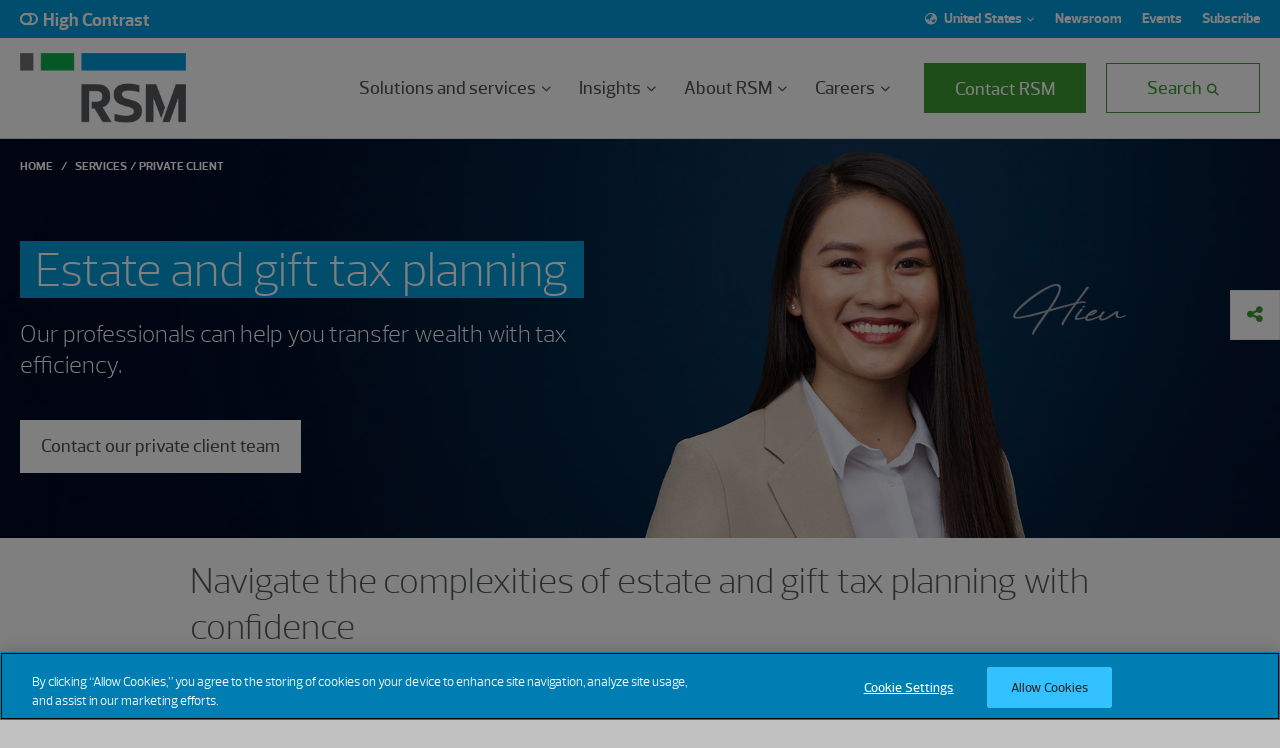

--- FILE ---
content_type: text/html;charset=utf-8
request_url: https://rsmus.com/services/private-client-services/estate-and-gift-tax-planning.html
body_size: 18335
content:

<!DOCTYPE HTML>
<html lang="en">
    <head>
    <meta charset="UTF-8"/>
    <title>Estate and gift tax planning | Services | RSM US</title>
    <meta name="keywords" content="RSM Service,CMP-Wealth preservation,Private client services"/>
    <meta name="description" content="Ensure your wealth is transferred and gifts are made according to your plan while minimizing risk for estate planning taxes and gift taxes. "/>
    <meta name="template" content="solution-detail"/>
    <meta name="viewport" content="width=device-width, initial-scale=1"/>

    
    

    

    
<meta name="viewport" content="width=device-width, initial-scale=1.0"/>



    <!-- OneTrust Cookies Consent Notice start for rsmus.com -->
    <script src="https://cdn.cookielaw.org/scripttemplates/otSDKStub.js" type="text/javascript" charset="UTF-8" data-domain-script="551d1556-2cb8-449c-aad9-5e09d62246c3"></script>
    
    <script type="text/javascript">
        function OptanonWrapper() {
            try {
                window.dispatchEvent(new CustomEvent('onetrust:consentUpdated'));
            } catch (e) {
                try {
                    var ev = document.createEvent('Event');
                    ev.initEvent('onetrust:consentUpdated', true, true);
                    window.dispatchEvent(ev);
                } catch (_) {}
            }
        }
    </script>
    <!-- OneTrust Cookies Consent Notice end for rsmus.com -->



    
    
<link rel="stylesheet" href="/etc.clientlibs/rsm/clientlibs/clientlib-base.lc-1763018762853-lc.min.css" type="text/css">






<link rel="stylesheet" href="https://cdnjs.cloudflare.com/ajax/libs/font-awesome/6.5.2/css/all.min.css"/>
<link rel="stylesheet" href="https://unpkg.com/swiper@7/swiper-bundle.min.css"/>
<script src="https://player.vimeo.com/api/player.js" type="text/plain" class="optanon-category-C0004"></script>
<script id="youtube_iframe" src="https://www.youtube.com/iframe_api" type="text/plain" class="optanon-category-C0004"></script>

<meta property="og:image" content="https://rsmus.com/content/dam/rsm/1_portrait/f-all/social/social_port_hieu_2.jpg"/>
<meta property="og:image:secure" content="https://rsmus.com/content/dam/rsm/1_portrait/f-all/social/social_port_hieu_2.jpg"/>
<meta property="og:image:url" content="https://rsmus.com/content/dam/rsm/1_portrait/f-all/social/social_port_hieu_2.jpg"/>
<meta property="og:image:width" content="1200"/>
<meta property="og:image:height" content="630"/>
<meta name="og:title" content="Estate and gift tax planning "/>
<meta name="og:description" content="Ensure your wealth is transferred and gifts are made according to your plan while minimizing risk for estate planning taxes and gift taxes. "/>
<meta name="twitter:card" content="summary_large_image"/>
<meta name="twitter:title" content="Estate and gift tax planning "/>
<meta name="twitter:description" content="Ensure your wealth is transferred and gifts are made according to your plan while minimizing risk for estate planning taxes and gift taxes. "/>
<meta name="twitter:image:src" content="https://rsmus.com/content/dam/rsm/1_portrait/f-all/social/social_port_hieu_2.jpg"/>
<meta name="twitter:image" content="https://rsmus.com/content/dam/rsm/1_portrait/f-all/social/social_port_hieu_2.jpg"/>

    <script>
        function libraryload() {
            window.adobeDataLayer = window.adobeDataLayer || [];
            window.adobeDataLayer.push({ event: 'Library Loaded' });
        }
    </script>
    <script src="https://assets.adobedtm.com/625b9fbbf239/1234fc273d04/launch-59b5169dba4a.min.js" async onload="libraryload()"></script>

<meta name="pagetitle" content="Estate and gift tax planning "/>
<meta name="language"/>
<meta name="pagetag" content="rsm-sites:service/private-client-services"/>
<meta name="tags" content="rsm-sites:content-type/service,rsm-sites:service/private-client-services,rsm-internal:programs/pci/pci-wps"/>
<meta name="format-detection" content="telephone=no"/>
<script src="//unpkg.com/@ungap/custom-elements"></script>
<link rel="canonical" href="https://rsmus.com/services/private-client-services/estate-and-gift-tax-planning.html"/>

<link rel="shortcut icon" href="/etc.clientlibs/rsm/clientlibs/clientlib-site/resources/favicon.ico" type="image/x-icon"/>
<link rel="icon" href="/etc.clientlibs/rsm/clientlibs/clientlib-site/resources/favicon.ico" type="image/x-icon"/>
<link rel="icon" type="image/png" sizes="16x16" href="/etc.clientlibs/rsm/clientlibs/clientlib-site/resources/favicon.ico"/>


<link rel="stylesheet" type="text/css" href="https://assets.sitescdn.net/answers-search-bar/v1.0/answers.css"/>


    <link rel="alternate" href="https://rsmus.com/services/private-client-services/estate-and-gift-tax-planning.html" hreflang="en-us"/>

<script id="answers-templates" src="https://assets.sitescdn.net/answers-search-bar/v1.0/answerstemplates.compiled.min.js" type="text/plain" class="optanon-category-C0003"></script>
<script type="text/plain" class="optanon-category-C0003">
    function initAnswers() {

        if (location.hostname.indexOf("rsmcanada.com")!==-1 || location.href.indexOf("/content/rsm/ca") !== -1 || document.documentElement.lang == "en-CA")
        {
            ANSWERS.init({
                apiKey: "818a565f1ac6f8546341cec31cc73e42",
                experienceKey: "rsm-canada",
                experienceVersion: "PRODUCTION",
                locale: "en", // e.g. en
                businessId: "3551775",
                templateBundle: TemplateBundle.default,
                onReady: function() {
                    ANSWERS.addComponent("SearchBar", {
                        container: ".search_form",
                        name: "search-bar-ca", //Must be unique for every search bar on the same page
                        redirectUrl: "/content/rsm/ca/en/home/search.html",
                        placeholderText: "Ask us a question",
                        submitIcon: "rsm fas fa-search",
                    });

                    ANSWERS.addComponent("SearchBar", {
                        container: ".search_form-mobile",
                        name: "search-bar-ca-mobile", //Must be unique for every search bar on the same page
                        redirectUrl: "/content/rsm/ca/en/home/search.html",
                        placeholderText: "Ask us a question",
                        submitIcon: "rsm fas fa-search",
                    });
                },
            });
        }
        else  if (location.hostname.indexOf("rsmus.com")!==-1 || location.href.indexOf("/content/rsm/us") !== -1 || document.documentElement.lang == "en")
        {
            ANSWERS.init({
                apiKey: "818a565f1ac6f8546341cec31cc73e42",
                experienceKey: "answers",
                experienceVersion: "PRODUCTION",
                locale: "en", // e.g. en
                businessId: "3551775",
                templateBundle: TemplateBundle.default,
                onReady: function() {
                    ANSWERS.addComponent("SearchBar", {
                        container: ".search_form",
                        name: "search-bar", //Must be unique for every search bar on the same page
                        redirectUrl: "/content/rsm/us/en/home/search.html",
                        placeholderText: "Ask us a question",
                        submitIcon: "rsm fas fa-search",
                    });

                    ANSWERS.addComponent("SearchBar", {
                        container: ".search_form-mobile",
                        name: "search-bar-mobile", //Must be unique for every search bar on the same page
                        redirectUrl: "/content/rsm/us/en/home/search.html",
                        placeholderText: "Ask us a question",
                        submitIcon: "rsm fas fa-search",
                    });
                },
            });
        }
    }
</script>
<script src="https://assets.sitescdn.net/answers-search-bar/v1.0/answers.min.js" onload="(function(){
            if (window.TemplateBundle) { ANSWERS.domReady(initAnswers); return; }
            var t = document.getElementById('answers-templates');
            if (t) {
                t.addEventListener('load', function(){ ANSWERS.domReady(initAnswers); }, { once: true });
            } else {
                // Fallback: if template script tag is missing, attempt immediately
                ANSWERS.domReady(initAnswers);
            }
        })()" async defer type="text/plain" class="optanon-category-C0003"></script>



<!-- End of Yext Search Integration -->
    
    
    

    

    
    
<script src="/etc.clientlibs/rsm/clientlibs/clientlib-dependencies.lc-1763018762853-lc.min.js"></script>



    
    
<link rel="stylesheet" href="/etc.clientlibs/rsm/clientlibs/clientlib-dependencies.lc-1763018762853-lc.min.css" type="text/css">
<link rel="stylesheet" href="/etc.clientlibs/rsm/clientlibs/clientlib-site.lc-1763018762853-lc.min.css" type="text/css">



    

    
    
</head>
    <body class="solution-detail base page basicpage noColor" id="solution-detail-fd20bf9b60">
        
        
        
            




            



            
<div class="root responsivegrid">


<div class="aem-Grid aem-Grid--12 aem-Grid--default--12 ">
    
    <div class="experiencefragment aem-GridColumn aem-GridColumn--default--12">
<div id="experiencefragment-9aeee892f5" class="cmp-experiencefragment cmp-experiencefragment--header">



<div class="aem-Grid aem-Grid--12 aem-Grid--default--12 ">
    
    <div class="globalheader aem-GridColumn aem-GridColumn--default--12"><div class="cmp-global-header" data-cmp-is="cmp-global-header">
    <div class="cmp-global-header__top-nav">
  <div class="cmp-global-header__contrast-toggle"><button class="cmp-contrast-toggle" data-cmp-is="cmp-contrast-toggle" role="switch" aria-checked="false" aria-label="High contrast mode">
    <label class="switch">
        <span class="slider round"></span>
    </label>
    <p class="cmp-contrast-toggle__text">High Contrast</p>
</button></div>
  <div class="cmp-global-header__menu">
      <div class="cmp-global-header__region"><div data-cmp-is="cmp-region-selector" class="cmp-region-selector">
  <div class="cmp-region-selector__text" role="combobox" data-toggle="dropdown" aria-expanded="false" aria-haspopup="true" tabindex="0">
    <div class="dropdown-screenReader" aria-hidden="false">Dropdown language Selected region:</div>
    <em class="fas fa-globe-asia" aria-hidden="true"></em>
    <span class="region-selected">United States</span>
    <em class="fas fa-chevron-down" aria-hidden="true"></em>
    <em class="fas fa-chevron-up" aria-hidden="true"></em>
  </div>
  <div class="cmp-region-selector__countries" role="listbox">
    <ul class="region-group" role="group" aria-labelledby="region-_content_experience-fragments_rsm_us_en_site_header_master_jcr:content_root_globalheader_utility-navigation_region-selector-49994">
        <li id="region-_content_experience-fragments_rsm_us_en_site_header_master_jcr:content_root_globalheader_utility-navigation_region-selector-49994" class="region-group-title" role="presentation">Region</li>
      
        <li class="region-item ">
          <a class="cmp-region-selector__link" tabindex="0" href="https://www.rsm.global" target="_self" aria-label="Select region: Global">Global</a>
        </li>
      
        <li class="region-item ">
          <a class="cmp-region-selector__link" tabindex="0" href="https://www.rsm.global/africa" target="_self" aria-label="Select region: Africa">Africa</a>
        </li>
      
        <li class="region-item ">
          <a class="cmp-region-selector__link" tabindex="0" href="https://www.rsm.global/asia-pacific" target="_self" aria-label="Select region: Asia Pacific">Asia Pacific</a>
        </li>
      
        <li class="region-item ">
          <a class="cmp-region-selector__link" tabindex="0" href="https://www.rsm.global/europe" target="_self" aria-label="Select region: Europe">Europe</a>
        </li>
      
        <li class="region-item ">
          <a class="cmp-region-selector__link" tabindex="0" href="https://www.rsm.global/latinamerica/en" target="_self" aria-label="Select region: Latin America">Latin America</a>
        </li>
      
        <li class="region-item ">
          <a class="cmp-region-selector__link" tabindex="0" href="https://www.rsm.global/mena" target="_self" aria-label="Select region: MENA">MENA</a>
        </li>
      
        <li class="region-item ">
          <a class="cmp-region-selector__link" tabindex="0" href="https://www.rsm.global/north-america" target="_self" aria-label="Select region: North America">North America</a>
        </li>
      
    </ul>
    <ul class="country-group" role="group" aria-labelledby="country-_content_experience-fragments_rsm_us_en_site_header_master_jcr:content_root_globalheader_utility-navigation_region-selector-49994">
      <li class="region-group-title" role="presentation" id="country-_content_experience-fragments_rsm_us_en_site_header_master_jcr:content_root_globalheader_utility-navigation_region-selector-49994">Countries</li>
      
        <li class="country-item " style="display: none;">
          <a class="cmp-region-selector__link" tabindex="0" href="https://www.rsm.global/afghanistan/" target="_self" aria-label="Select country: Afghanistan">Afghanistan</a>
        </li>
      
        <li class="country-item " style="display: none;">
          <a class="cmp-region-selector__link" tabindex="0" href="https://www.rsm.global/albania" target="_self" aria-label="Select country: Albania">Albania</a>
        </li>
      
        <li class="country-item " style="display: none;">
          <a class="cmp-region-selector__link" tabindex="0" href="https://www.rsm.global/andorra/en" target="_self" aria-label="Select country: Andorra">Andorra</a>
        </li>
      
        <li class="country-item " style="display: none;">
          <a class="cmp-region-selector__link" tabindex="0" href="https://www.rsm.global/angola" target="_self" aria-label="Select country: Angola">Angola</a>
        </li>
      
        <li class="country-item " style="display: none;">
          <a class="cmp-region-selector__link" tabindex="0" href="https://www.rsm.global/argentina/en" target="_self" aria-label="Select country: Argentina">Argentina</a>
        </li>
      
        <li class="country-item " style="display: none;">
          <a class="cmp-region-selector__link" tabindex="0" href="https://www.rsm.global/australia" target="_self" aria-label="Select country: Australia">Australia</a>
        </li>
      
        <li class="country-item " style="display: none;">
          <a class="cmp-region-selector__link" tabindex="0" href="https://www.rsm.global/austria/en" target="_self" aria-label="Select country: Austria">Austria</a>
        </li>
      
        <li class="country-item " style="display: none;">
          <a class="cmp-region-selector__link" tabindex="0" href="https://www.rsm.global/azerbaijan/en" target="_self" aria-label="Select country: Azerbaijan">Azerbaijan</a>
        </li>
      
        <li class="country-item " style="display: none;">
          <a class="cmp-region-selector__link" tabindex="0" href="https://www.rsm.global/bahamas" target="_self" aria-label="Select country: Bahamas">Bahamas</a>
        </li>
      
        <li class="country-item " style="display: none;">
          <a class="cmp-region-selector__link" tabindex="0" href="https://www.rsm.global/bahrain" target="_self" aria-label="Select country: Bahrain">Bahrain</a>
        </li>
      
        <li class="country-item " style="display: none;">
          <a class="cmp-region-selector__link" tabindex="0" href="https://www.rsm.global/bangladesh" target="_self" aria-label="Select country: Bangladesh">Bangladesh</a>
        </li>
      
        <li class="country-item " style="display: none;">
          <a class="cmp-region-selector__link" tabindex="0" href="https://www.rsm.global/belgium/en" target="_self" aria-label="Select country: Belgium">Belgium</a>
        </li>
      
        <li class="country-item " style="display: none;">
          <a class="cmp-region-selector__link" tabindex="0" href="https://www.rsm.global/botswana" target="_self" aria-label="Select country: Botswana">Botswana</a>
        </li>
      
        <li class="country-item " style="display: none;">
          <a class="cmp-region-selector__link" tabindex="0" href="https://www.rsm.global/brazil/en" target="_self" aria-label="Select country: Brazil">Brazil</a>
        </li>
      
        <li class="country-item " style="display: none;">
          <a class="cmp-region-selector__link" tabindex="0" href="https://www.rsm.global/bulgaria" target="_self" aria-label="Select country: Bulgaria">Bulgaria</a>
        </li>
      
        <li class="country-item " style="display: none;">
          <a class="cmp-region-selector__link" tabindex="0" href="https://www.rsm.global/cambodia" target="_self" aria-label="Select country: Cambodia">Cambodia</a>
        </li>
      
        <li class="country-item " style="display: none;">
          <a class="cmp-region-selector__link" tabindex="0" href="https://rsmcanada.com" target="_self" aria-label="Select country: Canada">Canada</a>
        </li>
      
        <li class="country-item " style="display: none;">
          <a class="cmp-region-selector__link" tabindex="0" href="https://www.rsm.global/caymanislands" target="_self" aria-label="Select country: Cayman Islands">Cayman Islands</a>
        </li>
      
        <li class="country-item " style="display: none;">
          <a class="cmp-region-selector__link" tabindex="0" href="https://www.rsm.global/chad" target="_self" aria-label="Select country: Chad">Chad</a>
        </li>
      
        <li class="country-item " style="display: none;">
          <a class="cmp-region-selector__link" tabindex="0" href="https://www.rsm.global/channelislands" target="_self" aria-label="Select country: Channel Islands">Channel Islands</a>
        </li>
      
        <li class="country-item " style="display: none;">
          <a class="cmp-region-selector__link" tabindex="0" href="https://www.rsm.global/chile/en" target="_self" aria-label="Select country: Chile">Chile</a>
        </li>
      
        <li class="country-item " style="display: none;">
          <a class="cmp-region-selector__link" tabindex="0" href="https://www.rsm.global/china/en" target="_self" aria-label="Select country: China">China</a>
        </li>
      
        <li class="country-item " style="display: none;">
          <a class="cmp-region-selector__link" tabindex="0" href="https://www.rsm.global/colombia/en" target="_self" aria-label="Select country: Colombia">Colombia</a>
        </li>
      
        <li class="country-item " style="display: none;">
          <a class="cmp-region-selector__link" tabindex="0" href="https://www.rsm.global/costarica/en" target="_self" aria-label="Select country: Costa Rica">Costa Rica</a>
        </li>
      
        <li class="country-item " style="display: none;">
          <a class="cmp-region-selector__link" tabindex="0" href="https://www.rsm.global/croatia/en" target="_self" aria-label="Select country: Croatia">Croatia</a>
        </li>
      
        <li class="country-item " style="display: none;">
          <a class="cmp-region-selector__link" tabindex="0" href="https://www.rsm.global/cyprus" target="_self" aria-label="Select country: Cyprus">Cyprus</a>
        </li>
      
        <li class="country-item " style="display: none;">
          <a class="cmp-region-selector__link" tabindex="0" href="https://rsm.cz" target="_self" aria-label="Select country: Czech Republic">Czech Republic</a>
        </li>
      
        <li class="country-item " style="display: none;">
          <a class="cmp-region-selector__link" tabindex="0" href="https://www.rsm.global/denmark/en" target="_self" aria-label="Select country: Denmark">Denmark</a>
        </li>
      
        <li class="country-item " style="display: none;">
          <a class="cmp-region-selector__link" tabindex="0" href="https://www.rsm.global/dominicanrepublic/en" target="_self" aria-label="Select country: Dominican Republic">Dominican Republic</a>
        </li>
      
        <li class="country-item " style="display: none;">
          <a class="cmp-region-selector__link" tabindex="0" href="https://www.rsm.global/ecuador" target="_self" aria-label="Select country: Ecuador">Ecuador</a>
        </li>
      
        <li class="country-item " style="display: none;">
          <a class="cmp-region-selector__link" tabindex="0" href="https://www.rsm.global/egypt" target="_self" aria-label="Select country: Egypt">Egypt</a>
        </li>
      
        <li class="country-item " style="display: none;">
          <a class="cmp-region-selector__link" tabindex="0" href="https://www.rsm.global/elsalvador/en" target="_self" aria-label="Select country: El Salvador">El Salvador</a>
        </li>
      
        <li class="country-item " style="display: none;">
          <a class="cmp-region-selector__link" tabindex="0" href="https://www.rsm.global/gabon" target="_self" aria-label="Select country: Equatorial Guinea">Equatorial Guinea</a>
        </li>
      
        <li class="country-item " style="display: none;">
          <a class="cmp-region-selector__link" tabindex="0" href="https://www.rsm.global/eswatini" target="_self" aria-label="Select country: Eswatini">Eswatini</a>
        </li>
      
        <li class="country-item " style="display: none;">
          <a class="cmp-region-selector__link" tabindex="0" href="https://www.rsm.global/ethiopia" target="_self" aria-label="Select country: Ethiopia">Ethiopia</a>
        </li>
      
        <li class="country-item " style="display: none;">
          <a class="cmp-region-selector__link" tabindex="0" href="https://www.rsm.global/finland-contact-us" target="_self" aria-label="Select country: Finland">Finland</a>
        </li>
      
        <li class="country-item " style="display: none;">
          <a class="cmp-region-selector__link" tabindex="0" href="https://www.rsm.global/france/en" target="_self" aria-label="Select country: France">France</a>
        </li>
      
        <li class="country-item " style="display: none;">
          <a class="cmp-region-selector__link" tabindex="0" href="https://www.rsm.global/gabon" target="_self" aria-label="Select country: Gabon">Gabon</a>
        </li>
      
        <li class="country-item " style="display: none;">
          <a class="cmp-region-selector__link" tabindex="0" href="https://www.rsm.global/georgia/en" target="_self" aria-label="Select country: Georgia">Georgia</a>
        </li>
      
        <li class="country-item " style="display: none;">
          <a class="cmp-region-selector__link" tabindex="0" href="https://www.ebnerstolz.de/en/" target="_self" aria-label="Select country: Germany">Germany</a>
        </li>
      
        <li class="country-item " style="display: none;">
          <a class="cmp-region-selector__link" tabindex="0" href="https://www.rsm.global/africa" target="_self" aria-label="Select country: Ghana">Ghana</a>
        </li>
      
        <li class="country-item " style="display: none;">
          <a class="cmp-region-selector__link" tabindex="0" href="https://www.rsm.global/gibraltar" target="_self" aria-label="Select country: Gibraltar">Gibraltar</a>
        </li>
      
        <li class="country-item " style="display: none;">
          <a class="cmp-region-selector__link" tabindex="0" href="https://www.rsm.global/greece" target="_self" aria-label="Select country: Greece">Greece</a>
        </li>
      
        <li class="country-item " style="display: none;">
          <a class="cmp-region-selector__link" tabindex="0" href="https://www.rsm.global/guatemala/en" target="_self" aria-label="Select country: Guatemala">Guatemala</a>
        </li>
      
        <li class="country-item " style="display: none;">
          <a class="cmp-region-selector__link" tabindex="0" href="https://www.rsm.global/channelislands/guernsey" target="_self" aria-label="Select country: Guernsey">Guernsey</a>
        </li>
      
        <li class="country-item " style="display: none;">
          <a class="cmp-region-selector__link" tabindex="0" href="https://www.rsm.global/honduras/en" target="_self" aria-label="Select country: Honduras">Honduras</a>
        </li>
      
        <li class="country-item " style="display: none;">
          <a class="cmp-region-selector__link" tabindex="0" href="https://www.rsm.global/hongkong/en" target="_self" aria-label="Select country: Hong Kong SAR, China">Hong Kong SAR, China</a>
        </li>
      
        <li class="country-item " style="display: none;">
          <a class="cmp-region-selector__link" tabindex="0" href="https://www.rsm.hu" target="_self" aria-label="Select country: Hungary">Hungary</a>
        </li>
      
        <li class="country-item " style="display: none;">
          <a class="cmp-region-selector__link" tabindex="0" href="https://www.rsm.global/india" target="_self" aria-label="Select country: India">India</a>
        </li>
      
        <li class="country-item " style="display: none;">
          <a class="cmp-region-selector__link" tabindex="0" href="https://www.rsm.global/indonesia/en" target="_self" aria-label="Select country: Indonesia">Indonesia</a>
        </li>
      
        <li class="country-item " style="display: none;">
          <a class="cmp-region-selector__link" tabindex="0" href="https://www.rsm.global/iraq" target="_self" aria-label="Select country: Iraq">Iraq</a>
        </li>
      
        <li class="country-item " style="display: none;">
          <a class="cmp-region-selector__link" tabindex="0" href="https://www.rsm.global/ireland" target="_self" aria-label="Select country: Ireland (Republic of)">Ireland (Republic of)</a>
        </li>
      
        <li class="country-item " style="display: none;">
          <a class="cmp-region-selector__link" tabindex="0" href="https://www.rsm.global/israel/en" target="_self" aria-label="Select country: Israel">Israel</a>
        </li>
      
        <li class="country-item " style="display: none;">
          <a class="cmp-region-selector__link" tabindex="0" href="https://www.rsm.global/italy/en" target="_self" aria-label="Select country: Italy">Italy</a>
        </li>
      
        <li class="country-item " style="display: none;">
          <a class="cmp-region-selector__link" tabindex="0" href="https://www.rsm.global/ivory-coast" target="_self" aria-label="Select country: Ivory Coast">Ivory Coast</a>
        </li>
      
        <li class="country-item " style="display: none;">
          <a class="cmp-region-selector__link" tabindex="0" href="https://www.rsm.global/japan/en" target="_self" aria-label="Select country: Japan">Japan</a>
        </li>
      
        <li class="country-item " style="display: none;">
          <a class="cmp-region-selector__link" tabindex="0" href="https://www.rsm.global/channelislands/jersey" target="_self" aria-label="Select country: Jersey">Jersey</a>
        </li>
      
        <li class="country-item " style="display: none;">
          <a class="cmp-region-selector__link" tabindex="0" href="https://www.rsm.global/jordan" target="_self" aria-label="Select country: Jordan">Jordan</a>
        </li>
      
        <li class="country-item " style="display: none;">
          <a class="cmp-region-selector__link" tabindex="0" href="https://www.rsm.global/kazakhstan/en" target="_self" aria-label="Select country: Kazakhstan">Kazakhstan</a>
        </li>
      
        <li class="country-item " style="display: none;">
          <a class="cmp-region-selector__link" tabindex="0" href="https://www.rsm.global/kenya" target="_self" aria-label="Select country: Kenya">Kenya</a>
        </li>
      
        <li class="country-item " style="display: none;">
          <a class="cmp-region-selector__link" tabindex="0" href="https://www.rsm.global/korea/en" target="_self" aria-label="Select country: Korea">Korea</a>
        </li>
      
        <li class="country-item " style="display: none;">
          <a class="cmp-region-selector__link" tabindex="0" href="https://www.rsm.global/kosovo" target="_self" aria-label="Select country: Kosovo">Kosovo</a>
        </li>
      
        <li class="country-item " style="display: none;">
          <a class="cmp-region-selector__link" tabindex="0" href="https://www.rsm.global/kuwait" target="_self" aria-label="Select country: Kuwait">Kuwait</a>
        </li>
      
        <li class="country-item " style="display: none;">
          <a class="cmp-region-selector__link" tabindex="0" href="https://www.rsm.global/kyrgyzstan/en" target="_self" aria-label="Select country: Kyrgyzstan">Kyrgyzstan</a>
        </li>
      
        <li class="country-item " style="display: none;">
          <a class="cmp-region-selector__link" tabindex="0" href="https://www.rsm.global/lebanon" target="_self" aria-label="Select country: Lebanon">Lebanon</a>
        </li>
      
        <li class="country-item " style="display: none;">
          <a class="cmp-region-selector__link" tabindex="0" href="https://www.rsm.global/luxembourg" target="_self" aria-label="Select country: Luxembourg">Luxembourg</a>
        </li>
      
        <li class="country-item " style="display: none;">
          <a class="cmp-region-selector__link" tabindex="0" href="https://www.rsm.global/macedonia/en" target="_self" aria-label="Select country: Macedonia (Republic of North)">Macedonia (Republic of North)</a>
        </li>
      
        <li class="country-item " style="display: none;">
          <a class="cmp-region-selector__link" tabindex="0" href="https://www.rsm.global/malawi" target="_self" aria-label="Select country: Malawi">Malawi</a>
        </li>
      
        <li class="country-item " style="display: none;">
          <a class="cmp-region-selector__link" tabindex="0" href="https://www.rsm.global/malaysia" target="_self" aria-label="Select country: Malaysia">Malaysia</a>
        </li>
      
        <li class="country-item " style="display: none;">
          <a class="cmp-region-selector__link" tabindex="0" href="https://www.rsm.global/malta" target="_self" aria-label="Select country: Malta">Malta</a>
        </li>
      
        <li class="country-item " style="display: none;">
          <a class="cmp-region-selector__link" tabindex="0" href="https://www.rsm.global/mauritania" target="_self" aria-label="Select country: Mauritania">Mauritania</a>
        </li>
      
        <li class="country-item " style="display: none;">
          <a class="cmp-region-selector__link" tabindex="0" href="https://www.rsm.global/mauritius" target="_self" aria-label="Select country: Mauritius">Mauritius</a>
        </li>
      
        <li class="country-item " style="display: none;">
          <a class="cmp-region-selector__link" tabindex="0" href="https://www.rsm.global/mexico/en" target="_self" aria-label="Select country: Mexico">Mexico</a>
        </li>
      
        <li class="country-item " style="display: none;">
          <a class="cmp-region-selector__link" tabindex="0" href="https://www.rsm.global/morocco" target="_self" aria-label="Select country: Morocco">Morocco</a>
        </li>
      
        <li class="country-item " style="display: none;">
          <a class="cmp-region-selector__link" tabindex="0" href="https://www.rsm.global/mozambique/en" target="_self" aria-label="Select country: Mozambique">Mozambique</a>
        </li>
      
        <li class="country-item " style="display: none;">
          <a class="cmp-region-selector__link" tabindex="0" href="https://www.rsm.global/netherlands/en" target="_self" aria-label="Select country: Netherlands">Netherlands</a>
        </li>
      
        <li class="country-item " style="display: none;">
          <a class="cmp-region-selector__link" tabindex="0" href="https://www.rsm.global/newzealand" target="_self" aria-label="Select country: New Zealand">New Zealand</a>
        </li>
      
        <li class="country-item " style="display: none;">
          <a class="cmp-region-selector__link" tabindex="0" href="https://www.rsm.global/nicaragua/en" target="_self" aria-label="Select country: Nicaragua">Nicaragua</a>
        </li>
      
        <li class="country-item " style="display: none;">
          <a class="cmp-region-selector__link" tabindex="0" href="https://www.rsm.global/nigeria-contact-us" target="_self" aria-label="Select country: Nigeria">Nigeria</a>
        </li>
      
        <li class="country-item " style="display: none;">
          <a class="cmp-region-selector__link" tabindex="0" href="https://www.rsm.global/norway/en" target="_self" aria-label="Select country: Norway">Norway</a>
        </li>
      
        <li class="country-item " style="display: none;">
          <a class="cmp-region-selector__link" tabindex="0" href="https://www.rsm.global/oman" target="_self" aria-label="Select country: Oman">Oman</a>
        </li>
      
        <li class="country-item " style="display: none;">
          <a class="cmp-region-selector__link" tabindex="0" href="https://www.rsm.global/pakistan" target="_self" aria-label="Select country: Pakistan">Pakistan</a>
        </li>
      
        <li class="country-item " style="display: none;">
          <a class="cmp-region-selector__link" tabindex="0" href="https://www.rsm.global/palestine" target="_self" aria-label="Select country: Palestine">Palestine</a>
        </li>
      
        <li class="country-item " style="display: none;">
          <a class="cmp-region-selector__link" tabindex="0" href="https://www.rsm.global/panama/en" target="_self" aria-label="Select country: Panama">Panama</a>
        </li>
      
        <li class="country-item " style="display: none;">
          <a class="cmp-region-selector__link" tabindex="0" href="https://www.rsm.global/paraguay/en" target="_self" aria-label="Select country: Paraguay">Paraguay</a>
        </li>
      
        <li class="country-item " style="display: none;">
          <a class="cmp-region-selector__link" tabindex="0" href="https://www.rsm.global/peru/en" target="_self" aria-label="Select country: Peru">Peru</a>
        </li>
      
        <li class="country-item " style="display: none;">
          <a class="cmp-region-selector__link" tabindex="0" href="https://www.rsm.global/philippines" target="_self" aria-label="Select country: Philippines">Philippines</a>
        </li>
      
        <li class="country-item " style="display: none;">
          <a class="cmp-region-selector__link" tabindex="0" href="https://www.rsm.global/poland/en" target="_self" aria-label="Select country: Poland">Poland</a>
        </li>
      
        <li class="country-item " style="display: none;">
          <a class="cmp-region-selector__link" tabindex="0" href="https://www.rsm.global/portugal/en" target="_self" aria-label="Select country: Portugal">Portugal</a>
        </li>
      
        <li class="country-item " style="display: none;">
          <a class="cmp-region-selector__link" tabindex="0" href="https://www.rsm.global/puertorico" target="_self" aria-label="Select country: Puerto Rico">Puerto Rico</a>
        </li>
      
        <li class="country-item " style="display: none;">
          <a class="cmp-region-selector__link" tabindex="0" href="https://www.rsm.global/qatar" target="_self" aria-label="Select country: Qatar">Qatar</a>
        </li>
      
        <li class="country-item " style="display: none;">
          <a class="cmp-region-selector__link" tabindex="0" href="https://www.rsm.global/romania/en" target="_self" aria-label="Select country: Romania">Romania</a>
        </li>
      
        <li class="country-item " style="display: none;">
          <a class="cmp-region-selector__link" tabindex="0" href="https://www.rsm.global/gabon" target="_self" aria-label="Select country: Sao Tome &amp; Principe">Sao Tome &amp; Principe</a>
        </li>
      
        <li class="country-item " style="display: none;">
          <a class="cmp-region-selector__link" tabindex="0" href="https://www.rsm.global/saudiarabia" target="_self" aria-label="Select country: Saudi Arabia">Saudi Arabia</a>
        </li>
      
        <li class="country-item " style="display: none;">
          <a class="cmp-region-selector__link" tabindex="0" href="https://www.rsm.global/senegal" target="_self" aria-label="Select country: Senegal">Senegal</a>
        </li>
      
        <li class="country-item " style="display: none;">
          <a class="cmp-region-selector__link" tabindex="0" href="https://www.rsm.global/serbia/en" target="_self" aria-label="Select country: Serbia">Serbia</a>
        </li>
      
        <li class="country-item " style="display: none;">
          <a class="cmp-region-selector__link" tabindex="0" href="https://www.rsm.global/singapore" target="_self" aria-label="Select country: Singapore">Singapore</a>
        </li>
      
        <li class="country-item " style="display: none;">
          <a class="cmp-region-selector__link" tabindex="0" href="https://rsmsk.sk" target="_self" aria-label="Select country: Slovakia">Slovakia</a>
        </li>
      
        <li class="country-item " style="display: none;">
          <a class="cmp-region-selector__link" tabindex="0" href="https://www.rsm.global/southafrica" target="_self" aria-label="Select country: South Africa">South Africa</a>
        </li>
      
        <li class="country-item " style="display: none;">
          <a class="cmp-region-selector__link" tabindex="0" href="https://www.rsm.es/en" target="_self" aria-label="Select country: Spain">Spain</a>
        </li>
      
        <li class="country-item " style="display: none;">
          <a class="cmp-region-selector__link" tabindex="0" href="https://www.rsm.global/sri-lanka" target="_self" aria-label="Select country: Sri Lanka">Sri Lanka</a>
        </li>
      
        <li class="country-item " style="display: none;">
          <a class="cmp-region-selector__link" tabindex="0" href="https://www.rsm.global/eswatini" target="_self" aria-label="Select country: Swaziland">Swaziland</a>
        </li>
      
        <li class="country-item " style="display: none;">
          <a class="cmp-region-selector__link" tabindex="0" href="https://www.rsm.global/sweden/en" target="_self" aria-label="Select country: Sweden">Sweden</a>
        </li>
      
        <li class="country-item " style="display: none;">
          <a class="cmp-region-selector__link" tabindex="0" href="https://www.rsm.global/switzerland/en" target="_self" aria-label="Select country: Switzerland">Switzerland</a>
        </li>
      
        <li class="country-item " style="display: none;">
          <a class="cmp-region-selector__link" tabindex="0" href="https://www.rsm.global/taiwan/en" target="_self" aria-label="Select country: Taiwan">Taiwan</a>
        </li>
      
        <li class="country-item " style="display: none;">
          <a class="cmp-region-selector__link" tabindex="0" href="https://www.rsm.global/tajikistan/en" target="_self" aria-label="Select country: Tajikistan">Tajikistan</a>
        </li>
      
        <li class="country-item " style="display: none;">
          <a class="cmp-region-selector__link" tabindex="0" href="https://www.rsm.global/tanzania" target="_self" aria-label="Select country: Tanzania">Tanzania</a>
        </li>
      
        <li class="country-item " style="display: none;">
          <a class="cmp-region-selector__link" tabindex="0" href="https://www.rsm.global/thailand" target="_self" aria-label="Select country: Thailand">Thailand</a>
        </li>
      
        <li class="country-item " style="display: none;">
          <a class="cmp-region-selector__link" tabindex="0" href="https://www.rsm.global/tunisia-correspondent-firm" target="_self" aria-label="Select country: Tunisia">Tunisia</a>
        </li>
      
        <li class="country-item " style="display: none;">
          <a class="cmp-region-selector__link" tabindex="0" href="https://www.rsm.global/turkey/en" target="_self" aria-label="Select country: Turkey">Turkey</a>
        </li>
      
        <li class="country-item " style="display: none;">
          <a class="cmp-region-selector__link" tabindex="0" href="https://www.rsm.global/uae" target="_self" aria-label="Select country: UAE">UAE</a>
        </li>
      
        <li class="country-item " style="display: none;">
          <a class="cmp-region-selector__link" tabindex="0" href="https://www.rsm.global/uganda" target="_self" aria-label="Select country: Uganda">Uganda</a>
        </li>
      
        <li class="country-item " style="display: none;">
          <a class="cmp-region-selector__link" tabindex="0" href="https://www.rsm.global/ukraine/en" target="_self" aria-label="Select country: Ukraine">Ukraine</a>
        </li>
      
        <li class="country-item " style="display: none;">
          <a class="cmp-region-selector__link" tabindex="0" href="https://www.rsmuk.com" target="_self" aria-label="Select country: United Kingdom">United Kingdom</a>
        </li>
      
        <li class="country-item " style="display: none;">
          <a class="cmp-region-selector__link" tabindex="0" href="https://www.rsm.global/uruguay/en" target="_self" aria-label="Select country: Uruguay">Uruguay</a>
        </li>
      
        <li class="country-item " style="display: none;">
          <a class="cmp-region-selector__link" tabindex="0" href="https://www.rsm.global/venezuela/en" target="_self" aria-label="Select country: Venezuela">Venezuela</a>
        </li>
      
        <li class="country-item " style="display: none;">
          <a class="cmp-region-selector__link" tabindex="0" href="https://www.rsm.global/vietnam/en" target="_self" aria-label="Select country: Vietnam">Vietnam</a>
        </li>
      
        <li class="country-item " style="display: none;">
          <a class="cmp-region-selector__link" tabindex="0" href="https://www.rsm.global/zambia" target="_self" aria-label="Select country: Zambia">Zambia</a>
        </li>
      
        <li class="country-item " style="display: none;">
          <a class="cmp-region-selector__link" tabindex="0" href="https://www.rsm.global/zimbabwe" target="_self" aria-label="Select country: Zimbabwe">Zimbabwe</a>
        </li>
      
      
    </ul>
    <div tabindex="0" class="show-more" aria-label="Show more countries">
      <em class="fas fa-caret-down" aria-hidden="true"></em>
    </div>
  </div>
</div>



</div>
      <div class="cmp-global-header__multilist"><div data-cmp-is="cmp-multilist" class="cmp-multilist horizontal">
    <div class="cmp-multilist-item">
        <div class="cmp-multilist-item-title">
          <a class="cmp-multilist__item-link" aria-label="Newsroom" title="Newsroom" target="_self" href="/newsroom.html">
              Newsroom
          </a>
          
              
        </div>
        
    </div>
<div class="cmp-multilist-item">
        <div class="cmp-multilist-item-title">
          <a class="cmp-multilist__item-link" aria-label="Events" title="Events" target="_self" href="/events.html">
              Events
          </a>
          
              
        </div>
        
    </div>
<div class="cmp-multilist-item">
        <div class="cmp-multilist-item-title">
          <a class="cmp-multilist__item-link" aria-label="Subscribe" title="Subscribe" target="_blank" href="https://engage.rsmus.com/Subscribe-US-New-Subscription.html">
              Subscribe
          </a>
          
              
        </div>
        
    </div>

</div>

    

</div>
  </div>
</div>
    <div class="cmp-global-header__main-nav"><!-- Menu that holds everything -->
<div class="cmp-main-navigation" role="navigation" aria-label="RSM Main Navigation" data-cmp-is="navigation">
    <div class="navigation-live-region sr-only" aria-live="polite" aria-atomic="true" aria-hidden="true"></div>
    <div class="cmp-main-navigation-content">
        <div class="cmp-main-navigation-logo">
          <div data-cmp-is="image" data-cmp-lazythreshold="0" data-cmp-src="/content/experience-fragments/rsm/us/en/site/header/master/_jcr_content/root/globalheader/mainnav/logo.coreimg{.width}.png/1648142668633/logo.png" data-asset="/content/dam/rsm/utility/logo.png" data-asset-id="8de86c2b-f4f8-48a0-aedb-65c19008686a" data-title="RSM corporate logo" data-cmp-include-lightbox="false" id="image-c9ce94cfad" class="cmp-image 
      " itemscope itemtype="http://schema.org/ImageObject">
    
    
        <a class="cmp-image__link " href="/content/rsm/us/en/home.html" data-cmp-hook-image="link">
            
    
        
        <img tabindex="-1" src="/content/experience-fragments/rsm/us/en/site/header/master/_jcr_content/root/globalheader/mainnav/logo.coreimg.png/1648142668633/logo.png" class="cmp-image__image" itemprop="contentUrl" data-cmp-hook-image="image" alt="RSM corporate logo"/>
        
    

        </a>
        
    
    <div class="open">
        
    </div> 
    
</div>

    


  
        </div>
        <div class="cmp-main-navigation-menu">
            <div class="menu-button">
                <button class="cmp-main-navigation__mobile-open" aria-label="Open Main Navigation Menu" aria-expanded="false" aria-controls="mobile-menu-content">
                    <i class="fas fa-bars" aria-hidden="true"></i>
                </button>
            </div>
            <div class="menu-content" id="mobile-menu-content" aria-hidden="true">
                <div class="cmp-main-navigation__bar">
                    <button class="cmp-main-navigation__mobile-close" aria-label="Close Main Navigation Menu">
                        <i class="fas fa-times cmp-main-navigation__mobile-close" aria-hidden="true"></i>
                    </button>
                    <div class="cmp-main-navigation-logo">
                      <div data-cmp-is="image" data-cmp-lazythreshold="0" data-cmp-src="/content/experience-fragments/rsm/us/en/site/header/master/_jcr_content/root/globalheader/mainnav/logo.coreimg{.width}.png/1648142668633/logo.png" data-asset="/content/dam/rsm/utility/logo.png" data-asset-id="8de86c2b-f4f8-48a0-aedb-65c19008686a" data-title="RSM corporate logo" data-cmp-include-lightbox="false" id="image-c9ce94cfad" class="cmp-image 
      " itemscope itemtype="http://schema.org/ImageObject">
    
    
        <a class="cmp-image__link " href="/content/rsm/us/en/home.html" data-cmp-hook-image="link">
            
    
        
        <img tabindex="-1" src="/content/experience-fragments/rsm/us/en/site/header/master/_jcr_content/root/globalheader/mainnav/logo.coreimg.png/1648142668633/logo.png" class="cmp-image__image" itemprop="contentUrl" data-cmp-hook-image="image" alt="RSM corporate logo"/>
        
    

        </a>
        
    
    <div class="open">
        
    </div> 
    
</div>

    


  
                    </div>
                </div>
                <div>
                  <!-- Menu Navigation Items -->
<nav class="cmp-mega-navigation" role="tablist" aria-label="RSM Main Navigation" data-cmp-is="navigation">   
    <div class="cmp-main-navigation-item">
        <button class="navigation-item" role="tab" aria-selected="false" aria-controls="tabpanel-0" id="tab-0" aria-expanded="false" aria-haspopup="true" aria-label="Solutions and services - Explore RSM's Solutions and services menu item. Use arrow keys to navigate between navigation items. Use tab to navigate into the sub menu categories.">Solutions and services
          <em class="fas fa-chevron-down" aria-hidden="true"></em>
          <em class="fas fa-chevron-up" aria-hidden="true"></em>
        </button>
        <div class="navigation-content" role="tabpanel" id="tabpanel-0" aria-hidden="true" data-nav-item-id="tab-0"><div class="xfpage page basicpage">



<div class="aem-Grid aem-Grid--12 aem-Grid--default--12 ">
    
    <div class="megamenu tabs aem-GridColumn aem-GridColumn--default--12"><!-- Submenu dropdown -->
<div role="tabpanel" id="tabs-solution-service" data-cmp-is="tabs" class="cmp-tabs vertical row " style="min-height:0px;" aria-label="RSM Mega Menu">
  <div class="col-main">
    <div class="cmp-tabs-title">Explore RSM&#39;s solutions and services</div>
    <div class="cmp-tabs-sub-title"></div>
    <div role="tablist" aria-multiselectable="false" class="cmp-tabs-items menu">
      
      <button role="tab" id="tabs-solution-service-item-0-tab-1" class="cmp-tabs__tab menu cmp-tabs-item" aria-controls="tabs-solution-service-item-0-tabpanel-1" aria-selected="false" tabindex="0" aria-label="Industry category - Use arrow keys to navigate between categories. Use tab to navigate into the category's sub items." data-cmp-hook-tabs="tab">
        
        <span class="cmp-tabs__container">Industry</span>
      </button>
    
      
      <button role="tab" id="tabs-solution-service-item-1-tab-2" class="cmp-tabs__tab menu cmp-tabs-item" aria-controls="tabs-solution-service-item-1-tabpanel-2" aria-selected="false" tabindex="0" aria-label="Services category - Use arrow keys to navigate between categories. Use tab to navigate into the category's sub items." data-cmp-hook-tabs="tab">
        
        <span class="cmp-tabs__container">Services</span>
      </button>
    
      
      <button role="tab" id="tabs-solution-service-item-2-tab-3" class="cmp-tabs__tab menu cmp-tabs-item" aria-controls="tabs-solution-service-item-2-tabpanel-3" aria-selected="false" tabindex="0" aria-label="Technologies category - Use arrow keys to navigate between categories. Use tab to navigate into the category's sub items." data-cmp-hook-tabs="tab">
        
        <span class="cmp-tabs__container">Technologies</span>
      </button>
    </div>
  </div>
  <div class="cmp-tabs-content menu col-tabs">
    <div id="tabs-solution-service-item-0-tabpanel-1" role="tabpanel" aria-hidden="true" class="cmp-tabs__tabpanel" data-cmp-hook-tabs="tabpanel"><div class="container responsivegrid">
  <div id="container-74e8b9158a" class="cmp-container           ta-left vertical-ta-center   ">
    
    <div class="cmp-container_container">
      
      
      
      
      
    
    <div>
        
        <div class="columncontainer">











<div class="column-container          ">
       
    <div class="wrap    c-thirds   ">
        <div class="container responsivegrid cmp-section__item">
  <div id="container-7c46f60710" class="cmp-container         p-t-2rem  ta-left vertical-ta-center   ">
    
    <div class="cmp-container_container">
      
      
      
      
      
    
    <div>
        
        <div class="multilist"><div data-cmp-is="cmp-multilist" class="cmp-multilist vertical">
    <div class="cmp-multilist-item">
        <div class="cmp-multilist-item-title">
          <a class="cmp-multilist__item-link" aria-label="Asset management" title="Asset management" target="_self" href="/industries/asset-management.html">
              Asset management
          </a>
          
              
        </div>
        
    </div>
<div class="cmp-multilist-item">
        <div class="cmp-multilist-item-title">
          <a class="cmp-multilist__item-link" aria-label="Automotive" title="Automotive" target="_self" href="/industries/automotive.html">
              Automotive
          </a>
          
              
        </div>
        
    </div>
<div class="cmp-multilist-item">
        <div class="cmp-multilist-item-title">
          <a class="cmp-multilist__item-link" aria-label="Business services" title="Business services" target="_self" href="/industries/business-services.html">
              Business services
          </a>
          
              
        </div>
        
    </div>
<div class="cmp-multilist-item">
        <div class="cmp-multilist-item-title">
          <a class="cmp-multilist__item-link" aria-label="Capital markets" title="Capital markets" target="_self" href="/industries/capital-markets.html">
              Capital markets
          </a>
          
              
        </div>
        
    </div>
<div class="cmp-multilist-item">
        <div class="cmp-multilist-item-title">
          <a class="cmp-multilist__item-link" aria-label="Construction" title="Construction" target="_self" href="/industries/construction.html">
              Construction
          </a>
          
              
        </div>
        
    </div>
<div class="cmp-multilist-item">
        <div class="cmp-multilist-item-title">
          <a class="cmp-multilist__item-link" aria-label="Consumer goods" title="Consumer goods" target="_self" href="/industries/consumer-goods.html">
              Consumer goods
          </a>
          
              
        </div>
        
    </div>
<div class="cmp-multilist-item">
        <div class="cmp-multilist-item-title">
          <a class="cmp-multilist__item-link" aria-label="Energy" title="Energy" target="_self" href="/industries/energy.html">
              Energy
          </a>
          
              
        </div>
        
    </div>
<div class="cmp-multilist-item">
        <div class="cmp-multilist-item-title">
          <a class="cmp-multilist__item-link" aria-label="Financial institutions" title="Financial institutions" target="_self" href="/industries/financial-institutions.html">
              Financial institutions
          </a>
          
              
        </div>
        
    </div>

</div>

    

</div>

        
    </div>

    </div>
  </div>
</div>
<div class="container responsivegrid cmp-section__item">
  <div id="container-1ea0627b42" class="cmp-container       p-l-5rem  p-t-2rem  ta-left vertical-ta-center   ">
    
    <div class="cmp-container_container">
      
      
      
      
      
    
    <div>
        
        <div class="multilist"><div data-cmp-is="cmp-multilist" class="cmp-multilist vertical">
    <div class="cmp-multilist-item">
        <div class="cmp-multilist-item-title">
          <a class="cmp-multilist__item-link" aria-label="Financial services" title="Financial services" target="_self" href="/industries/financial-services.html">
              Financial services
          </a>
          
              
        </div>
        
    </div>
<div class="cmp-multilist-item">
        <div class="cmp-multilist-item-title">
          <a class="cmp-multilist__item-link" aria-label="Food and beverage" title="Food and beverage" target="_self" href="/industries/food-and-beverage.html">
              Food and beverage
          </a>
          
              
        </div>
        
    </div>
<div class="cmp-multilist-item">
        <div class="cmp-multilist-item-title">
          <a class="cmp-multilist__item-link" aria-label="Government" title="Government" target="_self" href="/industries/government.html">
              Government
          </a>
          
              
        </div>
        
    </div>
<div class="cmp-multilist-item">
        <div class="cmp-multilist-item-title">
          <a class="cmp-multilist__item-link" aria-label="Government  contracting" title="Government  contracting" target="_self" href="/industries/government-contracting.html">
              Government  contracting
          </a>
          
              
        </div>
        
    </div>
<div class="cmp-multilist-item">
        <div class="cmp-multilist-item-title">
          <a class="cmp-multilist__item-link" aria-label="Health care" title="Health care" target="_self" href="/industries/health-care.html">
              Health care
          </a>
          
              
        </div>
        
    </div>
<div class="cmp-multilist-item">
        <div class="cmp-multilist-item-title">
          <a class="cmp-multilist__item-link" aria-label="Insurance" title="Insurance" target="_self" href="/industries/insurance.html">
              Insurance
          </a>
          
              
        </div>
        
    </div>
<div class="cmp-multilist-item">
        <div class="cmp-multilist-item-title">
          <a class="cmp-multilist__item-link" aria-label="Life sciences" title="Life sciences" target="_self" href="/industries/life-sciences.html">
              Life sciences
          </a>
          
              
        </div>
        
    </div>
<div class="cmp-multilist-item">
        <div class="cmp-multilist-item-title">
          <a class="cmp-multilist__item-link" aria-label="Manufacturing" title="Manufacturing" target="_self" href="/industries/manufacturing.html">
              Manufacturing
          </a>
          
              
        </div>
        
    </div>

</div>

    

</div>

        
    </div>

    </div>
  </div>
</div>
<div class="container responsivegrid cmp-section__item">
  <div id="container-fdce5e9666" class="cmp-container         p-t-2rem  ta-left vertical-ta-center   ">
    
    <div class="cmp-container_container">
      
      
      
      
      
    
    <div>
        
        <div class="multilist"><div data-cmp-is="cmp-multilist" class="cmp-multilist vertical">
    <div class="cmp-multilist-item">
        <div class="cmp-multilist-item-title">
          <a class="cmp-multilist__item-link" aria-label="Nonprofit and education" title="Nonprofit and education" target="_self" href="/industries/nonprofit-and-education.html">
              Nonprofit and education
          </a>
          
              
        </div>
        
    </div>
<div class="cmp-multilist-item">
        <div class="cmp-multilist-item-title">
          <a class="cmp-multilist__item-link" aria-label="Private equity" title="Private equity" target="_self" href="/industries/private-equity.html">
              Private equity
          </a>
          
              
        </div>
        
    </div>
<div class="cmp-multilist-item">
        <div class="cmp-multilist-item-title">
          <a class="cmp-multilist__item-link" aria-label="Professional services" title="Professional services" target="_self" href="/industries/professional-services.html">
              Professional services
          </a>
          
              
        </div>
        
    </div>
<div class="cmp-multilist-item">
        <div class="cmp-multilist-item-title">
          <a class="cmp-multilist__item-link" aria-label="Real estate" title="Real estate" target="_self" href="/industries/real-estate.html">
              Real estate
          </a>
          
              
        </div>
        
    </div>
<div class="cmp-multilist-item">
        <div class="cmp-multilist-item-title">
          <a class="cmp-multilist__item-link" aria-label="Retail" title="Retail" target="_self" href="/industries/retail.html">
              Retail
          </a>
          
              
        </div>
        
    </div>
<div class="cmp-multilist-item">
        <div class="cmp-multilist-item-title">
          <a class="cmp-multilist__item-link" aria-label="Specialty finance" title="Specialty finance" target="_self" href="/industries/specialty-finance.html">
              Specialty finance
          </a>
          
              
        </div>
        
    </div>
<div class="cmp-multilist-item">
        <div class="cmp-multilist-item-title">
          <a class="cmp-multilist__item-link" aria-label="Technology companies" title="Technology companies" target="_self" href="/industries/technology.html">
              Technology companies
          </a>
          
              
        </div>
        
    </div>
<div class="cmp-multilist-item">
        <div class="cmp-multilist-item-title">
          <a class="cmp-multilist__item-link" aria-label="See all industries" title="See all industries" target="_self" href="/industries.html">
              See all industries
          </a>
          
              
        </div>
        
    </div>

</div>

    

</div>

        
    </div>

    </div>
  </div>
</div>

    </div>
</div></div>

        
    </div>

    </div>
  </div>
</div>
</div>
<div id="tabs-solution-service-item-1-tabpanel-2" role="tabpanel" aria-hidden="true" class="cmp-tabs__tabpanel" data-cmp-hook-tabs="tabpanel"><div class="container responsivegrid">
  <div id="container-7b626bf290" class="cmp-container           ta-left vertical-ta-center   ">
    
    <div class="cmp-container_container">
      
      
      
      
      
    
    <div>
        
        <div class="columncontainer">











<div class="column-container          ">
       
    <div class="wrap  c-full     ">
        <div class="container responsivegrid cmp-section__item">
  <div id="container-d39b146af8" class="cmp-container           ta-left vertical-ta-center light-text  ">
    
    <div class="cmp-container_container">
      
      
      
      
      
    
    <div>
        
        <div class="linklist"><div data-cmp-is="cmp-linklist" class="cmp-linklist">
    
    <ul class="cmp-linklist__items twocol">
        <li class="cmp-linklist__item">
            <a tabindex="0" aria-label="AI, analytics and cloud services" title="AI, analytics and cloud services" href="/services/digital-transformation.html" target="_self">
            <span>AI, analytics and cloud services</span>
            
        </a>
        </li>
<li class="cmp-linklist__item">
            <a tabindex="0" aria-label="Audit and assurance" title="Audit and assurance" href="/services/audit-services.html" target="_self">
            <span>Audit and assurance</span>
            
        </a>
        </li>
<li class="cmp-linklist__item">
            <a tabindex="0" aria-label="Business applications" title="Business applications" href="/technologies/strategic-technology-alliances.html" target="_self">
            <span>Business applications</span>
            
        </a>
        </li>
<li class="cmp-linklist__item">
            <a tabindex="0" aria-label="Family office services" title="Family office services" href="/services/family-office.html" target="_self">
            <span>Family office services</span>
            
        </a>
        </li>
<li class="cmp-linklist__item">
            <a tabindex="0" aria-label="Financial consulting" title="Financial consulting" href="/services/financial-management.html" target="_self">
            <span>Financial consulting</span>
            
        </a>
        </li>
<li class="cmp-linklist__item">
            <a tabindex="0" aria-label="Global business services" title="Global business services" href="/services/global-services.html" target="_self">
            <span>Global business services</span>
            
        </a>
        </li>
<li class="cmp-linklist__item">
            <a tabindex="0" aria-label="Managed services and outsourced solutions" title="Managed services and outsourced solutions" href="/services/managed-services.html" target="_self">
            <span>Managed services and outsourced solutions</span>
            
        </a>
        </li>
<li class="cmp-linklist__item">
            <a tabindex="0" aria-label="Management consulting" title="Management consulting" href="/services/business-strategy-operations.html" target="_self">
            <span>Management consulting</span>
            
        </a>
        </li>
<li class="cmp-linklist__item">
            <a tabindex="0" aria-label="Deal services" title="Deal services" href="/services/merger-acquisition.html" target="_self">
            <span>Deal services</span>
            
        </a>
        </li>
<li class="cmp-linklist__item">
            <a tabindex="0" aria-label="Private client" title="Private client" href="/services/private-client-services.html" target="_self">
            <span>Private client</span>
            
        </a>
        </li>
<li class="cmp-linklist__item">
            <a tabindex="0" aria-label="Private company" title="Private company" href="/services/private-company-services.html" target="_self">
            <span>Private company</span>
            
        </a>
        </li>
<li class="cmp-linklist__item">
            <a tabindex="0" aria-label="Public company" title="Public company" href="/services/public-company-services.html" target="_self">
            <span>Public company</span>
            
        </a>
        </li>
<li class="cmp-linklist__item">
            <a tabindex="0" aria-label="Risk consulting" title="Risk consulting" href="/services/risk-fraud-cybersecurity.html" target="_self">
            <span>Risk consulting</span>
            
        </a>
        </li>
<li class="cmp-linklist__item">
            <a tabindex="0" aria-label="Sustainability services" title="Sustainability services" href="/services/sustainability-esg-consulting-solutions-services.html" target="_self">
            <span>Sustainability services</span>
            
        </a>
        </li>
<li class="cmp-linklist__item">
            <a tabindex="0" aria-label="Tax services" title="Tax services" href="/services/business-tax.html" target="_self">
            <span>Tax services</span>
            
        </a>
        </li>
<li class="cmp-linklist__item">
            <a tabindex="0" aria-label="See all services and capabilities" title="See all services and capabilities" href="/services.html" target="_self">
            <span>See all services and capabilities</span>
            
        </a>
        </li>

    </ul>
</div>

    

</div>

        
    </div>

    </div>
  </div>
</div>

    </div>
</div></div>

        
    </div>

    </div>
  </div>
</div>
</div>
<div id="tabs-solution-service-item-2-tabpanel-3" role="tabpanel" aria-hidden="true" class="cmp-tabs__tabpanel" data-cmp-hook-tabs="tabpanel"><div class="container responsivegrid">
  <div id="container-2e375b0a1f" class="cmp-container           ta-left vertical-ta-center   ">
    
    <div class="cmp-container_container">
      
      
      
      
      
    
    <div>
        
        <div class="columncontainer">











<div class="column-container          ">
       
    <div class="wrap   c-half    ">
        <div class="container responsivegrid cmp-section__item">
  <div id="container-bf7badf7e4" class="cmp-container           ta-left vertical-ta-center light-text  ">
    
    <div class="cmp-container_container">
      
      
      
      
      
    
    <div>
        
        <div class="title"><div class="cmp-title">
    <h4 class="cmp-title__text light-text">
        Technology alliance platforms
    </h4>
</div>

    

</div>
<div class="columncontainer">











<div class="column-container          ">
       
    <div class="wrap   c-half    ">
        <div class="container responsivegrid cmp-section__item">
  <div id="container-ffdf7ea769" class="cmp-container           ta-left vertical-ta-top light-text  ">
    
    <div class="cmp-container_container">
      
      
      
      
      
    
    <div>
        
        <div class="linklist"><div data-cmp-is="cmp-linklist" class="cmp-linklist">
    
    <ul class="cmp-linklist__items onecol">
        <li class="cmp-linklist__item">
            <a tabindex="0" aria-label="BlackLine" title="BlackLine" href="/technologies/blackline.html" target="_self">
            <span>BlackLine</span>
            
        </a>
        </li>
<li class="cmp-linklist__item">
            <a tabindex="0" aria-label="Boomi" title="Boomi" href="/technologies/boomi-services.html" target="_self">
            <span>Boomi</span>
            
        </a>
        </li>
<li class="cmp-linklist__item">
            <a tabindex="0" aria-label="Cisco" title="Cisco" href="/technologies/cisco.html" target="_self">
            <span>Cisco</span>
            
        </a>
        </li>
<li class="cmp-linklist__item">
            <a tabindex="0" aria-label="Dayforce" title="Dayforce" href="/technologies/dayforce.html" target="_self">
            <span>Dayforce</span>
            
        </a>
        </li>
<li class="cmp-linklist__item">
            <a tabindex="0" aria-label="Microsoft" title="Microsoft" href="/technologies/microsoft.html" target="_self">
            <span>Microsoft</span>
            
        </a>
        </li>
<li class="cmp-linklist__item">
            <a tabindex="0" aria-label="NetSuite" title="NetSuite" href="/technologies/netsuite.html" target="_self">
            <span>NetSuite</span>
            
        </a>
        </li>

    </ul>
</div>

    

</div>

        
    </div>

    </div>
  </div>
</div>
<div class="container responsivegrid cmp-section__item">
  <div id="container-8374017b28" class="cmp-container           ta-left vertical-ta-center   ">
    
    <div class="cmp-container_container">
      
      
      
      
      
    
    <div>
        
        <div class="linklist"><div data-cmp-is="cmp-linklist" class="cmp-linklist">
    
    <ul class="cmp-linklist__items onecol">
        <li class="cmp-linklist__item">
            <a tabindex="0" aria-label="Sage Intacct" title="Sage Intacct" href="/technologies/sage-intacct.html" target="_self">
            <span>Sage Intacct</span>
            
        </a>
        </li>
<li class="cmp-linklist__item">
            <a tabindex="0" aria-label="Salesforce" title="Salesforce" href="/technologies/salesforce.html" target="_self">
            <span>Salesforce</span>
            
        </a>
        </li>
<li class="cmp-linklist__item">
            <a tabindex="0" aria-label="ServiceNow" title="ServiceNow" href="/technologies/servicenow.html" target="_self">
            <span>ServiceNow</span>
            
        </a>
        </li>
<li class="cmp-linklist__item">
            <a tabindex="0" aria-label="UKG" title="UKG" href="/technologies/ukg.html" target="_self">
            <span>UKG</span>
            
        </a>
        </li>
<li class="cmp-linklist__item">
            <a tabindex="0" aria-label="See all strategic technology alliances" title="See all strategic technology alliances" href="/technologies/strategic-technology-alliances.html" target="_self">
            <span>See all strategic technology alliances</span>
            
        </a>
        </li>

    </ul>
</div>

    

</div>

        
    </div>

    </div>
  </div>
</div>

    </div>
</div></div>

        
    </div>

    </div>
  </div>
</div>
<div class="container responsivegrid cmp-section__item">
  <div id="container-d5789f4f23" class="cmp-container           ta-left vertical-ta-top light-text  ">
    
    <div class="cmp-container_container">
      
      
      
      
      
    
    <div>
        
        <div class="linklist"><div data-cmp-is="cmp-linklist" class="cmp-linklist">
    <div class="cmp-linklist__title">RSM platforms
        <em class="fas fa-plus"></em>
        <em class="fas fa-minus"></em>
    </div>
    <ul class="cmp-linklist__items onecol">
        <li class="cmp-linklist__item">
            <a tabindex="0" aria-label="CorporateSight" title="CorporateSight" href="/technologies/corporatesight.html" target="_self">
            <span>CorporateSight</span>
            
        </a>
        </li>
<li class="cmp-linklist__item">
            <a tabindex="0" aria-label="FamilySight" title="FamilySight" href="/technologies/familysight.html" target="_self">
            <span>FamilySight</span>
            
        </a>
        </li>
<li class="cmp-linklist__item">
            <a tabindex="0" aria-label="PartnerSight" title="PartnerSight" href="/technologies/partnersight.html" target="_self">
            <span>PartnerSight</span>
            
        </a>
        </li>

    </ul>
</div>

    

</div>

        
    </div>

    </div>
  </div>
</div>

    </div>
</div></div>

        
    </div>

    </div>
  </div>
</div>
</div>

  </div>
</div>

    

</div>

    
</div>
</div>
</div>
    </div>
<div class="cmp-main-navigation-item">
        <button class="navigation-item" role="tab" aria-selected="false" aria-controls="tabpanel-1" id="tab-1" aria-expanded="false" aria-haspopup="true" aria-label="Insights - Explore RSM's Insights menu item. Use arrow keys to navigate between navigation items. Use tab to navigate into the sub menu categories.">Insights
          <em class="fas fa-chevron-down" aria-hidden="true"></em>
          <em class="fas fa-chevron-up" aria-hidden="true"></em>
        </button>
        <div class="navigation-content" role="tabpanel" id="tabpanel-1" aria-hidden="true" data-nav-item-id="tab-1"><div class="xfpage page basicpage">



<div class="aem-Grid aem-Grid--12 aem-Grid--default--12 ">
    
    <div class="megamenu tabs aem-GridColumn aem-GridColumn--default--12"><!-- Submenu dropdown -->
<div role="tabpanel" id="insight-tab" data-cmp-is="tabs" class="cmp-tabs vertical row " style="min-height:0px;" aria-label="RSM Mega Menu">
  <div class="col-main">
    <div class="cmp-tabs-title">Explore RSM insights</div>
    <div class="cmp-tabs-sub-title">Perspectives to help you get ahead</div>
    <div role="tablist" aria-multiselectable="false" class="cmp-tabs-items menu">
      
      <button role="tab" id="insight-tab-item-0-tab-1" class="cmp-tabs__tab menu cmp-tabs-item" aria-controls="insight-tab-item-0-tabpanel-1" aria-selected="false" tabindex="0" aria-label="By topic category - Use arrow keys to navigate between categories. Use tab to navigate into the category's sub items." data-cmp-hook-tabs="tab">
        
        <span class="cmp-tabs__container">By topic</span>
      </button>
    
      
      <button role="tab" id="insight-tab-item-1-tab-2" class="cmp-tabs__tab menu cmp-tabs-item" aria-controls="insight-tab-item-1-tabpanel-2" aria-selected="false" tabindex="0" aria-label="By industry category - Use arrow keys to navigate between categories. Use tab to navigate into the category's sub items." data-cmp-hook-tabs="tab">
        
        <span class="cmp-tabs__container">By industry</span>
      </button>
    
      
      <button role="tab" id="insight-tab-item-2-tab-3" class="cmp-tabs__tab menu cmp-tabs-item" aria-controls="insight-tab-item-2-tabpanel-3" aria-selected="false" tabindex="0" aria-label="By service area category - Use arrow keys to navigate between categories. Use tab to navigate into the category's sub items." data-cmp-hook-tabs="tab">
        
        <span class="cmp-tabs__container">By service area</span>
      </button>
    
      
      <button role="tab" id="insight-tab-item-3-tab-4" class="cmp-tabs__tab menu cmp-tabs-item" aria-controls="insight-tab-item-3-tabpanel-4" aria-selected="false" tabindex="0" aria-label="By technology platform category - Use arrow keys to navigate between categories. Use tab to navigate into the category's sub items." data-cmp-hook-tabs="tab">
        
        <span class="cmp-tabs__container">By technology platform</span>
      </button>
    </div>
  </div>
  <div class="cmp-tabs-content menu col-tabs">
    <div id="insight-tab-item-0-tabpanel-1" role="tabpanel" aria-hidden="true" class="cmp-tabs__tabpanel" data-cmp-hook-tabs="tabpanel"><div class="container responsivegrid">
  <div id="container-305d0663bc" class="cmp-container           ta-left vertical-ta-center light-text full-width ">
    
    <div class="cmp-container_container">
      
      
      
      
      
    
    <div>
        
        <div class="columncontainer">











<div class="column-container          ">
       
    <div class="wrap   c-half    ">
        <div class="container responsivegrid cmp-section__item">
  <div id="container-2969603fde" class="cmp-container m-l-em12          ta-left vertical-ta-center light-text  ">
    
    <div class="cmp-container_container">
      
      
      
      
      
    
    <div>
        
        <div class="title"><div class="cmp-title">
    <h4 class="cmp-title__text">
        Featured topics
    </h4>
</div>

    

</div>
<div class="linklist"><div data-cmp-is="cmp-linklist" class="cmp-linklist">
    
    <ul class="cmp-linklist__items onecol">
        <li class="cmp-linklist__item">
            <a tabindex="0" aria-label="2025 economic and policy updates" title="2025 economic and policy updates" href="/insights/inflation.html" target="_self">
            <span>2025 economic and policy updates</span>
            
        </a>
        </li>
<li class="cmp-linklist__item">
            <a tabindex="0" aria-label="Generative AI" title="Generative AI" href="/insights/generative-ai.html" target="_self">
            <span>Generative AI</span>
            
        </a>
        </li>
<li class="cmp-linklist__item">
            <a tabindex="0" aria-label="Middle market economics" title="Middle market economics" href="/insights/economics.html" target="_self">
            <span>Middle market economics</span>
            
        </a>
        </li>
<li class="cmp-linklist__item">
            <a tabindex="0" aria-label="Environmental, social and governance" title="Environmental, social and governance" href="/insights/esg.html" target="_self">
            <span>Environmental, social and governance</span>
            
        </a>
        </li>
<li class="cmp-linklist__item">
            <a tabindex="0" aria-label="Supply chain" title="Supply chain" href="/insights/supply-chain.html" target="_self">
            <span>Supply chain</span>
            
        </a>
        </li>
<li class="cmp-linklist__item">
            <a tabindex="0" aria-label="Tax policy" title="Tax policy" href="/insights/tax-policy.html" target="_self">
            <span>Tax policy</span>
            
        </a>
        </li>
<li class="cmp-linklist__item">
            <a tabindex="0" aria-label="Workforce" title="Workforce" href="/insights/workforce.html" target="_self">
            <span>Workforce</span>
            
        </a>
        </li>

    </ul>
</div>

    

</div>

        
    </div>

    </div>
  </div>
</div>
<div class="container responsivegrid cmp-section__item">
  <div id="container-5a86fe8e8c" class="cmp-container           ta-left vertical-ta-center light-text  ">
    
    <div class="cmp-container_container">
      
      
      
      
      
    
    <div>
        
        <div class="title"><div class="cmp-title">
    <h4 class="cmp-title__text light-text">
        Real Economy publications
    </h4>
</div>

    

</div>
<div class="container responsivegrid">
  <div id="container-be4cbf06a2" class="cmp-container m-l-em20          ta-left vertical-ta-center light-text  ">
    
    <div class="cmp-container_container">
      
      
      
      
      
    
    <div>
        
        <div class="linklist"><div data-cmp-is="cmp-linklist" class="cmp-linklist">
    
    <ul class="cmp-linklist__items onecol">
        <li class="cmp-linklist__item">
            <a tabindex="0" aria-label="The Real Economy" title="The Real Economy" href="/middle-market/the-real-economy.html" target="_self">
            <span>The Real Economy</span>
            
        </a>
        </li>
<li class="cmp-linklist__item">
            <a tabindex="0" aria-label="The Real Economy Industry Outlooks" title="The Real Economy Industry Outlooks" href="/middle-market/industry-outlook.html" target="_self">
            <span>The Real Economy Industry Outlooks</span>
            
        </a>
        </li>
<li class="cmp-linklist__item">
            <a tabindex="0" aria-label="RSM US Middle Market Business Index" title="RSM US Middle Market Business Index" href="/middle-market/mmbi.html" target="_self">
            <span>RSM US Middle Market Business Index</span>
            
        </a>
        </li>
<li class="cmp-linklist__item">
            <a tabindex="0" aria-label="The Real Economy Blog" title="The Real Economy Blog" href="https://realeconomy.rsmus.com" target="_blank">
            <span>The Real Economy Blog</span>
            
        </a>
        </li>

    </ul>
</div>

    

</div>

        
    </div>

    </div>
  </div>
</div>

        
    </div>

    </div>
  </div>
</div>

    </div>
</div></div>

        
    </div>

    </div>
  </div>
</div>
</div>
<div id="insight-tab-item-1-tabpanel-2" role="tabpanel" aria-hidden="true" class="cmp-tabs__tabpanel" data-cmp-hook-tabs="tabpanel"><div class="container responsivegrid">
  <div id="container-d300088de3" class="cmp-container           ta-left vertical-ta-center   ">
    
    <div class="cmp-container_container">
      
      
      
      
      
    
    <div>
        
        <div class="container responsivegrid">
  <div id="container-6b60d8b90b" class="cmp-container           ta-left vertical-ta-center light-text  ">
    
    <div class="cmp-container_container">
      
      
      
      
      
    
    <div>
        
        <div class="linklist"><div data-cmp-is="cmp-linklist" class="cmp-linklist">
    
    <ul class="cmp-linklist__items threecol">
        <li class="cmp-linklist__item">
            <a tabindex="0" aria-label="Automotive" title="Automotive" href="/insights/industries/automotive.html" target="_self">
            <span>Automotive</span>
            
        </a>
        </li>
<li class="cmp-linklist__item">
            <a tabindex="0" aria-label="Construction" title="Construction" href="/insights/industries/construction.html" target="_self">
            <span>Construction</span>
            
        </a>
        </li>
<li class="cmp-linklist__item">
            <a tabindex="0" aria-label="Consumer goods" title="Consumer goods" href="/insights/industries/consumer-goods.html" target="_self">
            <span>Consumer goods</span>
            
        </a>
        </li>
<li class="cmp-linklist__item">
            <a tabindex="0" aria-label="Energy" title="Energy" href="/insights/industries/energy.html" target="_self">
            <span>Energy</span>
            
        </a>
        </li>
<li class="cmp-linklist__item">
            <a tabindex="0" aria-label="Financial services" title="Financial services" href="/insights/industries/financial-services.html" target="_self">
            <span>Financial services</span>
            
        </a>
        </li>
<li class="cmp-linklist__item">
            <a tabindex="0" aria-label="Food and beverage" title="Food and beverage" href="/insights/industries/food-beverage.html" target="_self">
            <span>Food and beverage</span>
            
        </a>
        </li>
<li class="cmp-linklist__item">
            <a tabindex="0" aria-label="Government" title="Government" href="/insights/industries/government.html" target="_self">
            <span>Government</span>
            
        </a>
        </li>
<li class="cmp-linklist__item">
            <a tabindex="0" aria-label="Health care" title="Health care" href="/insights/industries/health-care.html" target="_self">
            <span>Health care</span>
            
        </a>
        </li>
<li class="cmp-linklist__item">
            <a tabindex="0" aria-label="Life sciences" title="Life sciences" href="/insights/industries/life-sciences.html" target="_self">
            <span>Life sciences</span>
            
        </a>
        </li>
<li class="cmp-linklist__item">
            <a tabindex="0" aria-label="Manufacturing" title="Manufacturing" href="/insights/industries/manufacturing.html" target="_self">
            <span>Manufacturing</span>
            
        </a>
        </li>
<li class="cmp-linklist__item">
            <a tabindex="0" aria-label="Nonprofit  and education" title="Nonprofit  and education" href="/insights/industries/nonprofit.html" target="_self">
            <span>Nonprofit  and education</span>
            
        </a>
        </li>
<li class="cmp-linklist__item">
            <a tabindex="0" aria-label="Private equity" title="Private equity" href="/insights/industries/private-equity.html" target="_self">
            <span>Private equity</span>
            
        </a>
        </li>
<li class="cmp-linklist__item">
            <a tabindex="0" aria-label="Professional services" title="Professional services" href="/insights/industries/professional-services.html" target="_self">
            <span>Professional services</span>
            
        </a>
        </li>
<li class="cmp-linklist__item">
            <a tabindex="0" aria-label="Real estate" title="Real estate" href="/insights/industries/real-estate.html" target="_self">
            <span>Real estate</span>
            
        </a>
        </li>
<li class="cmp-linklist__item">
            <a tabindex="0" aria-label="Restaurant" title="Restaurant" href="/insights/industries/restaurant.html" target="_self">
            <span>Restaurant</span>
            
        </a>
        </li>
<li class="cmp-linklist__item">
            <a tabindex="0" aria-label="Retail" title="Retail" href="/insights/industries/retail.html" target="_self">
            <span>Retail</span>
            
        </a>
        </li>
<li class="cmp-linklist__item">
            <a tabindex="0" aria-label="Technology companies" title="Technology companies" href="/insights/industries/technology-companies.html" target="_self">
            <span>Technology companies</span>
            
        </a>
        </li>
<li class="cmp-linklist__item">
            <a tabindex="0" aria-label="See all industry insights" title="See all industry insights" href="/insights/industries.html" target="_self">
            <span>See all industry insights</span>
            
        </a>
        </li>

    </ul>
</div>

    

</div>

        
    </div>

    </div>
  </div>
</div>

        
    </div>

    </div>
  </div>
</div>
</div>
<div id="insight-tab-item-2-tabpanel-3" role="tabpanel" aria-hidden="true" class="cmp-tabs__tabpanel" data-cmp-hook-tabs="tabpanel"><div class="container responsivegrid">
  <div id="container-681affadf2" class="cmp-container           ta-left vertical-ta-center   ">
    
    <div class="cmp-container_container">
      
      
      
      
      
    
    <div>
        
        <div class="columncontainer">











<div class="column-container          ">
       
    <div class="wrap   c-half    ">
        <div class="container responsivegrid cmp-section__item">
  <div id="container-e3942b2c3e" class="cmp-container           ta-left vertical-ta-center light-text  ">
    
    <div class="cmp-container_container">
      
      
      
      
      
    
    <div>
        
        <div class="linklist"><div data-cmp-is="cmp-linklist" class="cmp-linklist">
    
    <ul class="cmp-linklist__items onecol">
        <li class="cmp-linklist__item">
            <a tabindex="0" aria-label="AI, analytics and cloud services" title="AI, analytics and cloud services" href="/insights/services/digital-transformation.html" target="_self">
            <span>AI, analytics and cloud services</span>
            
        </a>
        </li>
<li class="cmp-linklist__item">
            <a tabindex="0" aria-label="Audit and assurance" title="Audit and assurance" href="/insights/services/audit.html" target="_self">
            <span>Audit and assurance</span>
            
        </a>
        </li>
<li class="cmp-linklist__item">
            <a tabindex="0" aria-label="Business strategy and operations" title="Business strategy and operations" href="/insights/services/business-strategy-operations.html" target="_self">
            <span>Business strategy and operations</span>
            
        </a>
        </li>
<li class="cmp-linklist__item">
            <a tabindex="0" aria-label="Business tax" title="Business tax" href="/insights/services/business-tax.html" target="_self">
            <span>Business tax</span>
            
        </a>
        </li>
<li class="cmp-linklist__item">
            <a tabindex="0" aria-label="Family office" title="Family office" href="/insights/services/family-office.html" target="_self">
            <span>Family office</span>
            
        </a>
        </li>
<li class="cmp-linklist__item">
            <a tabindex="0" aria-label="Financial consulting" title="Financial consulting" href="/insights/services/financial-management.html" target="_self">
            <span>Financial consulting</span>
            
        </a>
        </li>
<li class="cmp-linklist__item">
            <a tabindex="0" aria-label="Global business services" title="Global business services" href="/insights/services/global.html" target="_self">
            <span>Global business services</span>
            
        </a>
        </li>
<li class="cmp-linklist__item">
            <a tabindex="0" aria-label="Managed services" title="Managed services" href="/insights/services/managed-services.html" target="_self">
            <span>Managed services</span>
            
        </a>
        </li>

    </ul>
</div>

    

</div>

        
    </div>

    </div>
  </div>
</div>
<div class="container responsivegrid cmp-section__item">
  <div id="container-d8c7378817" class="cmp-container           ta-left vertical-ta-center light-text  ">
    
    <div class="cmp-container_container">
      
      
      
      
      
    
    <div>
        
        <div class="linklist"><div data-cmp-is="cmp-linklist" class="cmp-linklist">
    
    <ul class="cmp-linklist__items onecol">
        <li class="cmp-linklist__item">
            <a tabindex="0" aria-label="Mergers and acquisitions" title="Mergers and acquisitions" href="/insights/services/merger-acquisition.html" target="_self">
            <span>Mergers and acquisitions</span>
            
        </a>
        </li>
<li class="cmp-linklist__item">
            <a tabindex="0" aria-label="Private client services" title="Private client services" href="/insights/services/private-client.html" target="_self">
            <span>Private client services</span>
            
        </a>
        </li>
<li class="cmp-linklist__item">
            <a tabindex="0" aria-label="Public company" title="Public company" href="/insights/services/public-company.html" target="_self">
            <span>Public company</span>
            
        </a>
        </li>
<li class="cmp-linklist__item">
            <a tabindex="0" aria-label="Risk, fraud and cybersecurity" title="Risk, fraud and cybersecurity" href="/insights/services/risk-fraud-cybersecurity.html" target="_self">
            <span>Risk, fraud and cybersecurity</span>
            
        </a>
        </li>

    </ul>
</div>

    

</div>
<div class="linklist"><div data-cmp-is="cmp-linklist" class="cmp-linklist">
    <div class="cmp-linklist__title">Technical resources and analysis
        <em class="fas fa-plus"></em>
        <em class="fas fa-minus"></em>
    </div>
    <ul class="cmp-linklist__items onecol">
        <li class="cmp-linklist__item">
            <a tabindex="0" aria-label="Financial reporting resources" title="Financial reporting resources" href="/insights/financial-reporting.html" target="_self">
            <span>Financial reporting resources</span>
            
        </a>
        </li>
<li class="cmp-linklist__item">
            <a tabindex="0" aria-label="Tax regulatory resources" title="Tax regulatory resources" href="/insights/tax-alerts.html" target="_self">
            <span>Tax regulatory resources</span>
            
        </a>
        </li>

    </ul>
</div>

    

</div>

        
    </div>

    </div>
  </div>
</div>

    </div>
</div></div>

        
    </div>

    </div>
  </div>
</div>
</div>
<div id="insight-tab-item-3-tabpanel-4" role="tabpanel" aria-hidden="true" class="cmp-tabs__tabpanel" data-cmp-hook-tabs="tabpanel"><div class="container responsivegrid">
  <div id="container-158cf1c904" class="cmp-container           ta-left vertical-ta-center   ">
    
    <div class="cmp-container_container">
      
      
      
      
      
    
    <div>
        
        <div class="columncontainer">











<div class="column-container          ">
       
    <div class="wrap   c-half    ">
        <div class="container responsivegrid cmp-section__item">
  <div id="container-8219f2cf69" class="cmp-container           ta-left vertical-ta-center light-text  ">
    
    <div class="cmp-container_container">
      
      
      
      
      
    
    <div>
        
        <div class="linklist"><div data-cmp-is="cmp-linklist" class="cmp-linklist">
    <div class="cmp-linklist__title">Featured platform alliances
        <em class="fas fa-plus"></em>
        <em class="fas fa-minus"></em>
    </div>
    <ul class="cmp-linklist__items onecol">
        <li class="cmp-linklist__item">
            <a tabindex="0" aria-label="Microsoft" title="Microsoft" href="/insights/technology/microsoft.html" target="_self">
            <span>Microsoft</span>
            
        </a>
        </li>
<li class="cmp-linklist__item">
            <a tabindex="0" aria-label="NetSuite" title="NetSuite" href="/insights/technology/netsuite.html" target="_self">
            <span>NetSuite</span>
            
        </a>
        </li>
<li class="cmp-linklist__item">
            <a tabindex="0" aria-label="Sage Intacct" title="Sage Intacct" href="/insights/technology/sage-intacct.html" target="_self">
            <span>Sage Intacct</span>
            
        </a>
        </li>
<li class="cmp-linklist__item">
            <a tabindex="0" aria-label="Salesforce" title="Salesforce" href="/insights/technology/salesforce.html" target="_self">
            <span>Salesforce</span>
            
        </a>
        </li>
<li class="cmp-linklist__item">
            <a tabindex="0" aria-label="ServiceNow" title="ServiceNow" href="/insights/technology/servicenow.html" target="_self">
            <span>ServiceNow</span>
            
        </a>
        </li>

    </ul>
</div>

    

</div>
<div class="title"><div class="cmp-title">
    <h4 class="cmp-title__text light-text">
        Platform user insights and resources
    </h4>
</div>

    

</div>
<div class="linklist"><div data-cmp-is="cmp-linklist" class="cmp-linklist">
    
    <ul class="cmp-linklist__items onecol">
        <li class="cmp-linklist__item">
            <a tabindex="0" aria-label="RSM Technology Blog" title="RSM Technology Blog" href="https://technologyblog.rsmus.com/" target="_blank">
            <span>RSM Technology Blog</span>
            
        </a>
        </li>

    </ul>
</div>

    

</div>

        
    </div>

    </div>
  </div>
</div>
<div class="container responsivegrid cmp-section__item">
  <div id="container-ef959e1b98" class="cmp-container           ta-left vertical-ta-center light-text  ">
    
    <div class="cmp-container_container">
      
      
      
      
      
    
    <div>
        
        <div class="linklist"><div data-cmp-is="cmp-linklist" class="cmp-linklist">
    <div class="cmp-linklist__title">RSM platforms
        <em class="fas fa-plus"></em>
        <em class="fas fa-minus"></em>
    </div>
    <ul class="cmp-linklist__items onecol">
        <li class="cmp-linklist__item">
            <a tabindex="0" aria-label="CorporateSight" title="CorporateSight" href="/insights/technology/corporatesight.html" target="_self">
            <span>CorporateSight</span>
            
        </a>
        </li>
<li class="cmp-linklist__item">
            <a tabindex="0" aria-label="FamilySight" title="FamilySight" href="/insights/technology/familysight.html" target="_self">
            <span>FamilySight</span>
            
        </a>
        </li>
<li class="cmp-linklist__item">
            <a tabindex="0" aria-label="PartnerSight" title="PartnerSight" href="/insights/technology/partnersight.html" target="_self">
            <span>PartnerSight</span>
            
        </a>
        </li>

    </ul>
</div>

    

</div>

        
    </div>

    </div>
  </div>
</div>

    </div>
</div></div>

        
    </div>

    </div>
  </div>
</div>
</div>

  </div>
</div>

    

</div>

    
</div>
</div>
</div>
    </div>
<div class="cmp-main-navigation-item">
        <button class="navigation-item" role="tab" aria-selected="false" aria-controls="tabpanel-2" id="tab-2" aria-expanded="false" aria-haspopup="true" aria-label="About RSM - Explore RSM's About RSM menu item. Use arrow keys to navigate between navigation items. Use tab to navigate into the sub menu categories.">About RSM
          <em class="fas fa-chevron-down" aria-hidden="true"></em>
          <em class="fas fa-chevron-up" aria-hidden="true"></em>
        </button>
        <div class="navigation-content" role="tabpanel" id="tabpanel-2" aria-hidden="true" data-nav-item-id="tab-2"><div class="xfpage page basicpage">



<div class="aem-Grid aem-Grid--12 aem-Grid--default--12 ">
    
    <div class="megamenu tabs aem-GridColumn aem-GridColumn--default--12"><!-- Submenu dropdown -->
<div role="tabpanel" id="tabs-about-rsm" data-cmp-is="tabs" class="cmp-tabs vertical row " style="min-height:0px;" aria-label="RSM Mega Menu">
  <div class="col-main">
    <div class="cmp-tabs-title">About RSM</div>
    <div class="cmp-tabs-sub-title">Discover what makes RSM the first-choice advisor to middle market leaders globally. </div>
    <div role="tablist" aria-multiselectable="false" class="cmp-tabs-items menu">
      
      <button role="tab" id="tabs-about-rsm-item-0-tab-1" class="cmp-tabs__tab menu cmp-tabs-item" aria-controls="tabs-about-rsm-item-0-tabpanel-1" aria-selected="false" tabindex="0" aria-label="Experience the power of being understood category - Use arrow keys to navigate between categories. Use tab to navigate into the category's sub items." data-cmp-hook-tabs="tab">
        
        <span class="cmp-tabs__container">Experience the power of being understood</span>
      </button>
    </div>
  </div>
  <div class="cmp-tabs-content menu col-tabs">
    <div id="tabs-about-rsm-item-0-tabpanel-1" role="tabpanel" aria-hidden="true" class="cmp-tabs__tabpanel" data-cmp-hook-tabs="tabpanel"><div class="container responsivegrid">
  <div id="container-dd43b6696a" class="cmp-container           ta-left vertical-ta-center   ">
    
    <div class="cmp-container_container">
      
      
      
      
      
    
    <div>
        
        <div class="columncontainer">











<div class="column-container          ">
       
    <div class="wrap   c-half    ">
        <div class="container responsivegrid cmp-section__item">
  <div id="container-ff611685e6" class="cmp-container           ta-left vertical-ta-center light-text  ">
    
    <div class="cmp-container_container">
      
      
      
      
      
    
    <div>
        
        <div class="title"><div class="cmp-title">
    <h4 class="cmp-title__text light-text">
        <a class="cmp-title__link" href="/about.html" target="_self" aria-label="About us" title="About us" data-cmp-clickable>About us</a>
    </h4>
</div>

    

</div>
<div class="linklist"><div data-cmp-is="cmp-linklist" class="cmp-linklist">
    
    <ul class="cmp-linklist__items onecol">
        <li class="cmp-linklist__item">
            <a tabindex="0" aria-label="AI at RSM" title="AI at RSM" href="/about/innovation.html" target="_self">
            <span>AI at RSM</span>
            
        </a>
        </li>
<li class="cmp-linklist__item">
            <a tabindex="0" aria-label="Inclusion" title="Inclusion" href="/about/community.html" target="_self">
            <span>Inclusion</span>
            
        </a>
        </li>
<li class="cmp-linklist__item">
            <a tabindex="0" aria-label="Leadership" title="Leadership" href="/about/leadership.html" target="_self">
            <span>Leadership</span>
            
        </a>
        </li>
<li class="cmp-linklist__item">
            <a tabindex="0" aria-label="Locations" title="Locations" href="/locations.html" target="_self">
            <span>Locations</span>
            
        </a>
        </li>
<li class="cmp-linklist__item">
            <a tabindex="0" aria-label="Middle market focus" title="Middle market focus" href="/middle-market.html" target="_self">
            <span>Middle market focus</span>
            
        </a>
        </li>

    </ul>
</div>

    

</div>

        
    </div>

    </div>
  </div>
</div>
<div class="container responsivegrid cmp-section__item">
  <div id="container-692456344f" class="cmp-container           ta-left vertical-ta-center light-text  ">
    
    <div class="cmp-container_container">
      
      
      
      
      
    
    <div>
        
        <div class="linklist"><div data-cmp-is="cmp-linklist" class="cmp-linklist">
    
    <ul class="cmp-linklist__items onecol">
        <li class="cmp-linklist__item">
            <a tabindex="0" aria-label="Our global approach" title="Our global approach" href="/about/global-approach.html" target="_self">
            <span>Our global approach</span>
            
        </a>
        </li>
<li class="cmp-linklist__item">
            <a tabindex="0" aria-label="Our strategy" title="Our strategy" href="/about/vision-100.html" target="_self">
            <span>Our strategy</span>
            
        </a>
        </li>
<li class="cmp-linklist__item">
            <a tabindex="0" aria-label="RSM alumni connection" title="RSM alumni connection" href="/about/alumni.html" target="_self">
            <span>RSM alumni connection</span>
            
        </a>
        </li>
<li class="cmp-linklist__item">
            <a tabindex="0" aria-label="RSM Impact Report" title="RSM Impact Report" href="https://impactreport.rsmus.com/" target="_self">
            <span>RSM Impact Report</span>
            
        </a>
        </li>
<li class="cmp-linklist__item">
            <a tabindex="0" aria-label="RSM Classic experience" title="RSM Classic experience" href="/about/the-rsm-classic.html" target="_self">
            <span>RSM Classic experience</span>
            
        </a>
        </li>
<li class="cmp-linklist__item">
            <a tabindex="0" aria-label="Stewardship" title="Stewardship" href="/about/stewardship.html" target="_self">
            <span>Stewardship</span>
            
        </a>
        </li>

    </ul>
</div>

    

</div>

        
    </div>

    </div>
  </div>
</div>

    </div>
</div></div>

        
    </div>

    </div>
  </div>
</div>
</div>

  </div>
</div>

    

</div>

    
</div>
</div>
</div>
    </div>
<div class="cmp-main-navigation-item">
        <button class="navigation-item" role="tab" aria-selected="false" aria-controls="tabpanel-3" id="tab-3" aria-expanded="false" aria-haspopup="true" aria-label="Careers - Explore RSM's Careers menu item. Use arrow keys to navigate between navigation items. Use tab to navigate into the sub menu categories.">Careers
          <em class="fas fa-chevron-down" aria-hidden="true"></em>
          <em class="fas fa-chevron-up" aria-hidden="true"></em>
        </button>
        <div class="navigation-content" role="tabpanel" id="tabpanel-3" aria-hidden="true" data-nav-item-id="tab-3"><div class="xfpage page basicpage">



<div class="aem-Grid aem-Grid--12 aem-Grid--default--12 ">
    
    <div class="megamenu tabs aem-GridColumn aem-GridColumn--default--12"><!-- Submenu dropdown -->
<div role="tabpanel" id="tabs-careers" data-cmp-is="tabs" class="cmp-tabs vertical row " style="min-height:0px;" aria-label="RSM Mega Menu">
  <div class="col-main">
    <div class="cmp-tabs-title">Careers</div>
    <div class="cmp-tabs-sub-title">Experience the power of being you</div>
    <div role="tablist" aria-multiselectable="false" class="cmp-tabs-items menu">
      
      <button role="tab" id="tabs-careers-item-0-tab-1" class="cmp-tabs__tab menu cmp-tabs-item" aria-controls="tabs-careers-item-0-tabpanel-1" aria-selected="false" tabindex="0" aria-label="Get to know us category - Use arrow keys to navigate between categories. Use tab to navigate into the category's sub items." data-cmp-hook-tabs="tab">
        
        <span class="cmp-tabs__container">Get to know us</span>
      </button>
    
      
      <button role="tab" id="tabs-careers-item-1-tab-2" class="cmp-tabs__tab menu cmp-tabs-item" aria-controls="tabs-careers-item-1-tabpanel-2" aria-selected="false" tabindex="0" aria-label="Explore career opportunities category - Use arrow keys to navigate between categories. Use tab to navigate into the category's sub items." data-cmp-hook-tabs="tab">
        
        <span class="cmp-tabs__container">Explore career opportunities</span>
      </button>
    </div>
  </div>
  <div class="cmp-tabs-content menu col-tabs">
    <div id="tabs-careers-item-0-tabpanel-1" role="tabpanel" aria-hidden="true" class="cmp-tabs__tabpanel" data-cmp-hook-tabs="tabpanel"><div class="container responsivegrid">
  <div id="container-12e9803711" class="cmp-container           ta-left vertical-ta-center   ">
    
    <div class="cmp-container_container">
      
      
      
      
      
    
    <div>
        
        <div class="columncontainer">











<div class="column-container          ">
       
    <div class="wrap   c-half    ">
        <div class="container responsivegrid cmp-section__item">
  <div id="container-9c96d73d4f" class="cmp-container         p-t-em20  ta-left vertical-ta-top light-text  ">
    
    <div class="cmp-container_container">
      
      
      
      
      
    
    <div>
        
        <div class="title"><div class="cmp-title">
    <h4 class="cmp-title__text light-text">
        Experience RSM
    </h4>
</div>

    

</div>
<div class="linklist"><div data-cmp-is="cmp-linklist" class="cmp-linklist">
    
    <ul class="cmp-linklist__items onecol">
        <li class="cmp-linklist__item">
            <a tabindex="0" aria-label="Your career at RSM" title="Your career at RSM" href="/careers.html" target="_self">
            <span>Your career at RSM</span>
            
        </a>
        </li>
<li class="cmp-linklist__item">
            <a tabindex="0" aria-label="Student opportunities" title="Student opportunities" href="/careers/starting-your-career.html" target="_self">
            <span>Student opportunities</span>
            
        </a>
        </li>
<li class="cmp-linklist__item">
            <a tabindex="0" aria-label="Experienced professionals" title="Experienced professionals" href="/careers/experienced.html" target="_self">
            <span>Experienced professionals</span>
            
        </a>
        </li>
<li class="cmp-linklist__item">
            <a tabindex="0" aria-label="Executive careers" title="Executive careers" href="/careers/experienced/executive-careers.html" target="_self">
            <span>Executive careers</span>
            
        </a>
        </li>
<li class="cmp-linklist__item">
            <a tabindex="0" aria-label="Life at RSM" title="Life at RSM" href="/careers/life-at-rsm.html" target="_self">
            <span>Life at RSM</span>
            
        </a>
        </li>
<li class="cmp-linklist__item">
            <a tabindex="0" aria-label="Rewards and benefits" title="Rewards and benefits" href="/careers/life-at-rsm/rewards-and-benefits.html" target="_self">
            <span>Rewards and benefits</span>
            
        </a>
        </li>

    </ul>
</div>

    

</div>

        
    </div>

    </div>
  </div>
</div>
<div class="container responsivegrid cmp-section__item">
  <div id="about-card" class="cmp-container       p-t-em20  ta-left vertical-ta-top light-text full-width" aria-label="aria-" style="background-image:url(\2f content\2f dam\2frsm\2fhome\2fquotes\2fglobal-nav-spot_amy.png);background-repeat:no-repeat;background-position:top right;background-color:#9BAABD;">
  
  
  
  
  
    
    <div>
        
        <div class="title"><div class="cmp-title">
    <h4 class="cmp-title__text">
        Spotlight on culture
    </h4>
</div>

    

</div>
<div class="testimonial">
    <div data-cmp-is="cmp-quote" class="cmp-quote -none ">
        <div class="row cmp-quote-container">
            
            <div role="description" class="cmp-quote-des col-12">
                <div class="cmp-quote-text  has-quote">
                    <q>RSM truly supports the integration of career and personal aspirations—one of the reasons I love the firm.</q>
                </div>
                <div class="cmp-quote-title">
                    <strong>Amy Fischer,&nbsp;</strong>Onboarding and Development Leader, RSM US
                </div>
            </div>
        </div>
    </div>


    




</div>
<div class="button base-component">

<a class="cmp-button _white _greenhover tertiary" href="https://jobs.rsmus.com/?country=United+States" target="_blank" aria-label="See all current job postings at RSM" title="See all current job postings at RSM">
    <span class="cmp-button__text">See all current job postings at RSM</span>
</a>


    
</div>

        
    </div>

</div>
  
</div>

    </div>
</div></div>

        
    </div>

    </div>
  </div>
</div>
</div>
<div id="tabs-careers-item-1-tabpanel-2" role="tabpanel" aria-hidden="true" class="cmp-tabs__tabpanel" data-cmp-hook-tabs="tabpanel"><div class="container responsivegrid">
  <div id="container-f58611befd" class="cmp-container           ta-left vertical-ta-center   ">
    
    <div class="cmp-container_container">
      
      
      
      
      
    
    <div>
        
        <div class="columncontainer">











<div class="column-container          ">
       
    <div class="wrap   c-half    ">
        <div class="container responsivegrid cmp-section__item">
  <div id="container-7e9a6063f4" class="cmp-container         p-t-em20  ta-left vertical-ta-top light-text  ">
    
    <div class="cmp-container_container">
      
      
      
      
      
    
    <div>
        
        <div class="title"><div class="cmp-title">
    <h4 class="cmp-title__text light-text">
        Work with us
    </h4>
</div>

    

</div>
<div class="linklist"><div data-cmp-is="cmp-linklist" class="cmp-linklist">
    
    <ul class="cmp-linklist__items onecol">
        <li class="cmp-linklist__item">
            <a tabindex="0" aria-label="Careers in assurance" title="Careers in assurance" href="/careers/experienced/audit-careers.html" target="_self">
            <span>Careers in assurance</span>
            <em class="fas fa-chevron-right"></em>
        </a>
        </li>
<li class="cmp-linklist__item">
            <a tabindex="0" aria-label="Careers in consulting" title="Careers in consulting" href="/careers/experienced/consulting-careers.html" target="_self">
            <span>Careers in consulting</span>
            <em class="fas fa-chevron-right"></em>
        </a>
        </li>
<li class="cmp-linklist__item">
            <a tabindex="0" aria-label="Careers in operations" title="Careers in operations" href="/careers/experienced/operations-careers.html" target="_self">
            <span>Careers in operations</span>
            <em class="fas fa-chevron-right"></em>
        </a>
        </li>
<li class="cmp-linklist__item">
            <a tabindex="0" aria-label="Careers in tax" title="Careers in tax" href="/careers/experienced/tax-careers.html" target="_self">
            <span>Careers in tax</span>
            <em class="fas fa-chevron-right"></em>
        </a>
        </li>
<li class="cmp-linklist__item">
            <a tabindex="0" aria-label="Our team in India" title="Our team in India" href="/careers/india.html" target="_self">
            <span>Our team in India</span>
            <em class="fas fa-chevron-right"></em>
        </a>
        </li>
<li class="cmp-linklist__item">
            <a tabindex="0" aria-label="Our team in El Salvador" title="Our team in El Salvador" href="/careers/el-salvador.html" target="_self">
            <span>Our team in El Salvador</span>
            <em class="fas fa-chevron-right"></em>
        </a>
        </li>
<li class="cmp-linklist__item">
            <a tabindex="0" aria-label="Apply for open roles" title="Apply for open roles" href="https://jobs.rsmus.com/?country=United+States" target="_blank">
            <span>Apply for open roles</span>
            <em class="fas fa-chevron-right"></em>
        </a>
        </li>

    </ul>
</div>

    

</div>

        
    </div>

    </div>
  </div>
</div>
<div class="container responsivegrid cmp-section__item">
  <div id="about-card" class="cmp-container       p-t-em20  ta-left vertical-ta-top light-text full-width" aria-label="aria-" style="background-image:url(\2f content\2f dam\2frsm\2fhome\2fquotes\2fglobal-nav-spot_samiah.png);background-repeat:no-repeat;background-position:top right;background-color:#9BAABD;">
  
  
  
  
  
    
    <div>
        
        <div class="title"><div class="cmp-title">
    <h4 class="cmp-title__text">
        Spotlight on culture
    </h4>
</div>

    

</div>
<div class="testimonial">
    <div data-cmp-is="cmp-quote" class="cmp-quote -none ">
        <div class="row cmp-quote-container">
            
            <div role="description" class="cmp-quote-des col-12">
                <div class="cmp-quote-text  has-quote">
                    <q>RSM has provided an unmatched support system. I believe joining RSM was the best career decision I could have made. </q>
                </div>
                <div class="cmp-quote-title">
                    <strong>Samiah Leggett,&nbsp;</strong>Senior Associate, RSM US
                </div>
            </div>
        </div>
    </div>


    




</div>
<div class="button base-component">

<a class="cmp-button _white _greenhover tertiary" href="https://jobs.rsmus.com/?country=United+States" target="_blank" aria-label="See all current job postings at RSM" title="See all current job postings at RSM">
    <span class="cmp-button__text">See all current job postings at RSM</span>
</a>


    
</div>

        
    </div>

</div>
  
</div>

    </div>
</div></div>

        
    </div>

    </div>
  </div>
</div>
</div>

  </div>
</div>

    

</div>

    
</div>
</div>
</div>
    </div>

</nav>

    


                </div>
                <div class="btn-contact">
                  

<a class="cmp-button _green primary" href="/contact.html" aria-label="Contact RSM" title="Contact RSM">
    <span class="cmp-button__text">Contact RSM</span>
</a>


    

                </div>
                <div>
                  <div class="cmp-search" data-cmp-is="search">
  <button type="button" class="cmp-search__desktop-open cmp-button secondary" aria-label="Open search bar">Search <i class="fas fa-search"></i></button>
  <div class="cmp-search__content">
    <div class="search_form"></div>
  </div>
  <button type="button" class="cmp-search__desktop-close fas fa-times" aria-label="Close search bar"></button>
</div>
                </div>
            </div>
        </div>
        <div class="cmp-main-navigation-search"><div class="cmp-search cmp-search__mobile" data-cmp-is="search-mobile">
  <button class="cmp-search__mobile-open"><i class="search-icon fas fa-search"></i></button>
  <div class="cmp-search__content">
    <div class="cmp-search__menu-bar">
      <button type="button" class="fas fa-times cmp-search__mobile-close" aria-label="Close search bar"></button>
    </div>
    <div class="search_form-mobile"></div>
  </div>
</div></div>
    </div>
</div>

    
</div>
</div></div>

    
</div>
</div>

    
</div>
<div class="responsivegrid aem-GridColumn aem-GridColumn--default--12">


<div class="aem-Grid aem-Grid--12 aem-Grid--default--12 ">
    
    <div class="responsivegrid aem-GridColumn aem-GridColumn--default--12">


<div class="aem-Grid aem-Grid--12 aem-Grid--default--12 ">
    
    <div class="iparsys parsys aem-GridColumn aem-GridColumn--default--12"><div class="alertbanner section">

    
</div>
<div class="section"><div class="new"></div>
</div><div class="iparys_inherited"><div class="iparsys parsys"><div class="alertbanner section">

    
</div>
<div class="alertbanner section">

    
</div>
</div>
</div>
</div>
<div class="social-share aem-GridColumn aem-GridColumn--default--12"><div data-cmp-is="cmp-social-share" class="cmp-social-share ">
  <button class="sticky-icon" aria-label="Share this panel" tabindex="0"><em class="fas fa-share-alt"></em></button>
  <div class="sticky-content ">
    <button class="hidden-button"></button>
    <button class="sticky-close" aria-label="Close share this panel" tabindex="0"><em class="fas fa-times"></em></button>
    <div class="stick-link">
      <div class="share-title"> <em class="fas fa-share-alt" tabindex="0"></em>Share this</div>
      <ul>
        
        <li class="cmp-social-share-link">
          <a class="social-link" alt="Share via Facebook" data-share-url="https://www.facebook.com/sharer/sharer.php?u=" data-channel="Facebook" title="Share via Facebook" target="_blank" aria-label="Facebook" tabindex="0">
            <span class="fab fa-facebook-f"></span>
        </a>
      </li>
      
        
        <li class="cmp-social-share-link">
          <a class="social-link" alt="Share via Twitter" data-share-url="//twitter.com/intent/tweet?url=" data-channel="Twitter" title="Share via Twitter" target="_blank" aria-label="Twitter" tabindex="0">
            <span class="fab fa-x-twitter"></span>
        </a>
      </li>
      
        
        <li class="cmp-social-share-link">
          <a class="social-link" alt="Share via Linkedin" data-share-url="//www.linkedin.com/shareArticle?mini=true&amp;url=" data-channel="Linkedin" title="Share via Linkedin" target="_blank" aria-label="Linkedin" tabindex="0">
            <span class="fab fa-linkedin-in"></span>
        </a>
      </li>
      
        
        <li class="cmp-social-share-link">
          <a class="social-link" alt="Share via Email" data-share-url="mailto:" data-channel="Email" title="Share via Email" target="_blank" aria-label="Email" tabindex="0">
            <span class="fas fa-envelope"></span>
        </a>
      </li>
      </ul>
    </div>
  </div>
</div>
</div>
<div class="index-panel aem-GridColumn aem-GridColumn--default--12">

    

</div>
<div class="hero aem-GridColumn aem-GridColumn--default--12"> 
<div data-cmp-is="cmp-hero" class="cmp-hero md-banner ">
	<div class="cmp-hero__background ">
		
		<span class="desktop-background" role="img" style="background-image:url(/content/dam/rsm/1_portrait/f-all/medium-hero/med_port_hieu_2.jpg);background-size:cover;background-repeat:no-repeat;" aria-label="Portrait of Hieu smiling" alt="Portrait of Hieu smiling"></span>
		<span class="mobile-background" role="img" style="background-image:url(/content/dam/rsm/1_portrait/f-all/mobile/mob_port_hieu_2.jpg);background-size:cover;background-repeat:no-repeat;" aria-label="Portrait of Hieu smiling" alt="Portrait of Hieu smiling">
		</span>
	</div>
	<div class="cmp-hero__container">
		<div class="breadcrumb"><nav id="breadcrumb-8e85a6ee2d" class="cmp-breadcrumb " aria-label="Breadcrumb">
    <ol class="cmp-breadcrumb__list" itemscope itemtype="http://schema.org/BreadcrumbList">
        <li class="cmp-breadcrumb__item" itemprop="itemListElement" itemscope itemtype="http://schema.org/ListItem">
            <a href="/content/rsm/us/en/home.html" class="cmp-breadcrumb__item-link" itemprop="item" tabindex="0">
                <span itemprop="name">Home</span>
            </a>
            <meta itemprop="position" content="1"/>
        </li>
    
        <li class="cmp-breadcrumb__item" itemprop="itemListElement" itemscope itemtype="http://schema.org/ListItem">
            <a href="/services.html" class="cmp-breadcrumb__item-link" itemprop="item" tabindex="0">
                <span itemprop="name">Services</span>
            </a>
            <meta itemprop="position" content="2"/>
        </li>
    
        <li class="cmp-breadcrumb__item" itemprop="itemListElement" itemscope itemtype="http://schema.org/ListItem">
            <a href="/services/private-client-services.html" class="cmp-breadcrumb__item-link" itemprop="item" tabindex="0">
                <span itemprop="name">Private client</span>
            </a>
            <meta itemprop="position" content="3"/>
        </li>
    </ol>
</nav>

    
</div>

		
		<div class="cmp-hero__content use-msg-container">
			
			<div class="cmp-hero__title">
				<div class="msg-container x009CDE">
					<h1><span>Estate and gift tax planning</span></h1>
					
				</div>
			</div>
			<div class="cmp-hero__subText">
				<h3>Our professionals can help you transfer wealth with tax efficiency.</h3>
			</div>
			
			<div class="cmp-hero__cta">
				<a class="cmp-button _white _greenhover primary" href="#contact">
					<h4 class="cmp-button__text">Contact our private client team</h4>
				</a>
				
			</div>
		</div>
		
	</div>
</div>

    

</div>
<div class="container responsivegrid aem-GridColumn aem-GridColumn--default--12">
  <div id="container-1d4a82b77a" class="cmp-container           ta-left vertical-ta-center   ">
    
    <div class="cmp-container_container">
      
      
      
      
      
    
    <div>
        
        <div class="container responsivegrid">
  <div id="container-5269c21f54" class="cmp-container       p-l-rem17 p-r-rem17  p-b-em12 ta-left vertical-ta-top dark-text  ">
    
    <div class="cmp-container_container">
      
      
      
      
      
    
    <div>
        
        <div class="title"><div class="cmp-title">
    <h2 class="cmp-title__text">
        Navigate the complexities of estate and gift tax planning with confidence
    </h2>
</div>

    

</div>
<div class="text"><div id="text-1fb827ca1a" data-cmp-is="cmp-text" class="cmp-text">
    <p>Successful wealth transfer plans begin with sound tax and personal planning, which provides reassurance that your assets will be transferred according to your wishes. Estate and gift tax planning is a critical component of this process, helping you preserve your wealth and reduce estate, gift and generation-skipping transfer taxes.</p>
<p>At RSM, our tax professionals work closely with you to analyze your current estate plan, identify opportunities for optimization and implement tailored strategies to support your financial goals. We take a comprehensive approach, considering all aspects of the estate plan, and help clients achieve tax efficiency and financial security.</p>

</div>

    

</div>
<div class="container responsivegrid">
  <div style="background-color:#F0F0F0;" id="container-078722cb1e" class="cmp-container       p-l-em16 p-r-em16  p-b-em12 ta-left vertical-ta-center dark-text  ">
    
    <div class="cmp-container_container">
      
      
      
      
      
    
    <div>
        
        <div class="text"><div id="text-6b8545441e" data-cmp-is="cmp-text" class="cmp-text">
    <h3>Our estate and gift tax planning services include:</h3>

</div>

    

</div>
<div class="text"><div id="text-1527f03e78" data-cmp-is="cmp-text" class="cmp-text">
    <p><b>Comprehensive review:</b> We gather and analyze your estate planning documents, asset arrangements, beneficiary designations and other relevant information to facilitate a thorough understanding of your financial situation.</p>
<p><b>Strategic planning:</b> Our team meets with you to develop or confirm objectives, assess your current estate plan and tax exposures, present customized estate planning strategies, and model the impact of these strategies on taxes and cash flow across all involved parties.</p>
<p><b>Implementation support</b>: We collaborate with you and your other advisors to implement the accepted recommendations in a timely manner and help ensure that the estate planning strategies are successfully put into action.</p>
<p><b>Ongoing monitoring:</b> We monitor the implementation of the strategies and explain options to address any unforeseen circumstances to help guarantee that your estate plan remains effective, compliant and up to date. </p>

</div>

    

</div>

        
    </div>

    </div>
  </div>
</div>
<div class="text"><div id="text-8620e60b05" data-cmp-is="cmp-text" class="cmp-text">
    <p>We emphasize collaboration between your wealth advisors, attorneys and RSM professionals, as a comprehensive approach is important to establish a strategic and robust estate plan that aligns with your goals.</p>
<p>RSM’s experienced tax professionals offer customized plans to honor your wishes, minimize tax liabilities and help create your legacy. We provide a wide range of services to address your individual, family and business objectives, helping to ensure that every aspect of your estate plan is thoroughly considered and professionally managed. </p>

</div>

    

</div>

        
    </div>

    </div>
  </div>
</div>

        
    </div>

    </div>
  </div>
</div>
<div class="container responsivegrid aem-GridColumn aem-GridColumn--default--12">
  <div style="background-color:#009CDE;" id="container-cfdae9f7ae" class="cmp-container           ta-center mobile-left vertical-ta-center light-text  ">
    
    <div class="cmp-container_container">
      
      
      
      
      
    
    <div>
        
        <div class="cardlist card-list"><section data-cmp-is="cmp-card-list" data-path="/content/rsm/us/en/home/services/private-client-services/estate-and-gift-tax-planning/jcr:content/root/container/container/container_copy/cardlist" data-list-id="__root__container__container__container_copy__cardlist" data-maxItem="4" data-column-class="col-3" id="__root__container__container__container_copy__cardlist" is="rsm-dynamic-list" data-empty-message="No items found." data-results-endpoint="/services/private-client-services/estate-and-gift-tax-planning/_jcr_content/root/container/container/container_copy/cardlist.list.json" data-target="_self" class="cmp-card-list   border-blue">
    <div aria-live="polite" aria-atomic="true" class="sr-only dynamic-list-aria-live-region"></div>
    <div is="dynamic-list-container" class="dynamic-list-container" data-list-id="__root__container__container__container_copy__cardlist">
        <h2 class="card-list-title">Related services</h2>
        
        <div class="card-list__container  carousel">
            <div class="card-list__row dynamic-list-item-container" data-list-id="__root__container__container__container_copy__cardlist" data-hide-during-load="false" role="list">
            </div>
        </div>
        <div class="card-list__containerMobile swiper card-list-swiper" id="mobile-__root__container__container__container_copy__cardlist">
            <div class="card-list__row swiper-wrapper">
            </div>
        </div>
        <div is="dynamic-list-item-container-loading-icon" data-list-id="__root__container__container__container_copy__cardlist" style="display: none; text-align: center;">
            <!-- font awesome loading icon -->
            <i class="fa fa-spinner fa-spin fa-3x fa-fw"></i>
            <i class="fas fa-spinner-third"></i>
        </div>
        

        <div class="card-mobile-footer">
            <div class="swiper-pagination"></div>
            <div class="carousel-arrows show-on-mobile">
                <em class="fas fa-chevron-left small-icon"></em>
                <em class="fas fa-chevron-left small-icon"></em>
                <em class="far fa-hand-point-up"></em>
                <em class="fas fa-chevron-right small-icon"></em>
                <em class="fas fa-chevron-right small-icon"></em>
            </div>
            <div class="swipe-text">Swipe to view all</div>
        </div>
    </div>
    <div is="dynamic-list-container-loading-icon" data-list-id="__root__container__container__container_copy__cardlist" style="display: none; text-align: center; padding-bottom: 40px;">
        <!-- font awesome loading icon -->
        <i class="fa fa-spinner fa-spin fa-3x fa-fw"></i>
        <i class="fas fa-spinner-third"></i>
    </div>
</section>

    
</div>

        
    </div>

    </div>
  </div>
</div>
<div class="container responsivegrid aem-GridColumn aem-GridColumn--default--12">
  <div style="background-color:#F0F0F0;" id="container-1bee191d65" class="cmp-container           ta-left vertical-ta-center dark-text  ">
    
    <div class="cmp-container_container">
      
      
      
      
      
    
    <div>
        
        <div class="cardlist card-list"><section data-cmp-is="cmp-card-list" data-path="/content/rsm/us/en/home/services/private-client-services/estate-and-gift-tax-planning/jcr:content/root/container/container/container_1494001651/cardlist" data-list-id="__root__container__container__container_1494001651__cardlist" data-maxItem="4" data-column-class="col-3" id="__root__container__container__container_1494001651__cardlist" is="rsm-dynamic-list" data-empty-message="No items found." data-results-endpoint="/services/private-client-services/estate-and-gift-tax-planning/_jcr_content/root/container/container/container_1494001651/cardlist.list.json" data-target="_self" class="cmp-card-list   border-blue">
    <div aria-live="polite" aria-atomic="true" class="sr-only dynamic-list-aria-live-region"></div>
    <div is="dynamic-list-container" class="dynamic-list-container" data-list-id="__root__container__container__container_1494001651__cardlist">
        <h2 class="card-list-title">Related insights</h2>
        
        <div class="card-list__container  carousel">
            <div class="card-list__row dynamic-list-item-container" data-list-id="__root__container__container__container_1494001651__cardlist" data-hide-during-load="false" role="list">
            </div>
        </div>
        <div class="card-list__containerMobile swiper card-list-swiper" id="mobile-__root__container__container__container_1494001651__cardlist">
            <div class="card-list__row swiper-wrapper">
            </div>
        </div>
        <div is="dynamic-list-item-container-loading-icon" data-list-id="__root__container__container__container_1494001651__cardlist" style="display: none; text-align: center;">
            <!-- font awesome loading icon -->
            <i class="fa fa-spinner fa-spin fa-3x fa-fw"></i>
            <i class="fas fa-spinner-third"></i>
        </div>
        

        <div class="card-mobile-footer">
            <div class="swiper-pagination"></div>
            <div class="carousel-arrows show-on-mobile">
                <em class="fas fa-chevron-left small-icon"></em>
                <em class="fas fa-chevron-left small-icon"></em>
                <em class="far fa-hand-point-up"></em>
                <em class="fas fa-chevron-right small-icon"></em>
                <em class="fas fa-chevron-right small-icon"></em>
            </div>
            <div class="swipe-text"></div>
        </div>
    </div>
    <div is="dynamic-list-container-loading-icon" data-list-id="__root__container__container__container_1494001651__cardlist" style="display: none; text-align: center; padding-bottom: 40px;">
        <!-- font awesome loading icon -->
        <i class="fa fa-spinner fa-spin fa-3x fa-fw"></i>
        <i class="fas fa-spinner-third"></i>
    </div>
</section>

    
</div>

        
    </div>

    </div>
  </div>
</div>
<div class="container responsivegrid aem-GridColumn aem-GridColumn--default--12">
  <div id="contact" class="cmp-container           ta-left vertical-ta-center dark-text  ">
    
    <div class="cmp-container_container">
      
      
      
      
      
    
    <div>
        
        
        
    </div>

    </div>
  </div>
</div>
<div class="experiencefragment aem-GridColumn aem-GridColumn--default--12">
<div id="experiencefragment-7cdbb2e432" class="cmp-experiencefragment cmp-experiencefragment--private-client">



<div class="aem-Grid aem-Grid--12 aem-Grid--default--12 ">
    
    <div class="container responsivegrid aem-GridColumn aem-GridColumn--default--12">
  <div id="container-af01dc87b2" class="cmp-container           ta-left vertical-ta-center dark-text  ">
    
    <div class="cmp-container_container">
      
      
      
      
      
    
    <div>
        
        <div class="container responsivegrid">
  <div id="container-68f3f143bf" class="cmp-container       p-l-rem20 p-r-rem20 p-t-em12 p-b-em14 ta-left vertical-ta-center dark-text  ">
    
    <div class="cmp-container_container">
      
      
      
      
      
    
    <div>
        
        <div class="text"><div id="text-dafcd9cb3d" data-cmp-is="cmp-text" class="cmp-text">
    <h2 style="text-align: center;">Contact our private companies professionals</h2>
<h3 style="text-align: center;">Complete this form and an RSM representative will be in touch shortly.</h3>

</div>

    

</div>
<div class="experiencefragment">
<div id="experiencefragment-938c5d0862" class="cmp-experiencefragment cmp-experiencefragment--contact-only">



<div class="aem-Grid aem-Grid--12 aem-Grid--default--12 ">
    
    <div class="embed aem-GridColumn aem-GridColumn--default--12"><div id="embed-b0739e3395" class="cmp-embed">
    
    <!-- Handle URL-based embeds (YouTube, Vimeo, etc.) with OneTrust compliance -->
    
    
    <!-- Handle HTML content with OneTrust compliance -->
    
    
    <!-- Handle embeddable content (delegates to embeddable components) -->
    <div class="onetrust-embed-content">
        
        

    
    
    
        <script src="//engage.rsmus.com/js/forms2/js/forms2.js"></script>
        <form id="mktoForm_1238"></form>
        <script>
          MktoForms2.loadForm("//engage.rsmus.com", "241-AYH-460", 1238, function(form){
            form.onSuccess(function(values, followUpUrl) {
location.href = "\/contact\/contact-us-thank-you.html";
return false;
});
            
            var values = {};
values["formUsage"]="LEAD - Tax Contact Private Client";
form.vals(values);

            
          });
        </script>
    

    </div>
    
    <!-- Warning/Error messages for edit mode only -->
    
    
    
    
    
</div>

    

</div>

    
</div>
</div>

    
</div>

        
    </div>

    </div>
  </div>
</div>

        
    </div>

    </div>
  </div>
</div>

    
</div>
</div>

    
</div>
<div class="experiencefragment aem-GridColumn aem-GridColumn--default--12">
<div id="experiencefragment-34dd46ac02" class="cmp-experiencefragment cmp-experiencefragment--business-tax">



<div class="aem-Grid aem-Grid--12 aem-Grid--default--12 ">
    
    <div class="container responsivegrid aem-GridColumn aem-GridColumn--default--12">
  <div style="background-color:#3F9C35;" id="container-cac4a84efb" class="cmp-container         p-t-em20 p-b-em20 ta-left vertical-ta-center dark-text  ">
    
    <div class="cmp-container_container">
      
      
      
      
      
    
    <div>
        
        <div class="columncontainer">











<div class="column-container          ">
       
    <div class="wrap   c-75-25    ">
        <div class="container responsivegrid cmp-section__item">
  <div id="container-e1d16bf201" class="cmp-container           ta-left vertical-ta-center light-text  ">
    
    <div class="cmp-container_container">
      
      
      
      
      
    
    <div>
        
        <div class="text"><div id="text-de379ec577" data-cmp-is="cmp-text" class="cmp-text">
    <h2>Subscribe to RSM tax newsletters</h2>
<p>Tax news and insights that are important to you—delivered weekly to your inbox<br />
</p>

</div>

    

</div>
<div class="button base-component">

<a class="cmp-button _white _greenhover primary" href="/insights/services/business-tax/subscribe-tax.html" aria-label="Sign up today" title="Sign up today">
    <span class="cmp-button__text">Sign up today</span>
</a>


    
</div>

        
    </div>

    </div>
  </div>
</div>
<div class="container responsivegrid cmp-section__item">
  <div id="container-ce07569f82" class="cmp-container m-l-em12        ta-left vertical-ta-center dark-text " aria-label="aria-" style="background-image:url(\2f content\2f dam\2frsm\2futility\2fxf\2fsubscribe\2fnewsletter_white_icon.svg);background-repeat:no-repeat;background-position:center;">
  
  
  
  
  
    
    <div>
        
        
        
    </div>

</div>
  
</div>

    </div>
</div></div>

        
    </div>

    </div>
  </div>
</div>

    
</div>
</div>

    
</div>

    
</div>
</div>

    
</div>
</div>
<div class="lightbox aem-GridColumn aem-GridColumn--default--12"><div data-cmp-is="lightbox" class="cmp-lightbox">
    <div class="cmp-lightbox-modal">
        <div class="cmp-lightbox-content">
            <div class="modal-header">
                <i class="hidden-focus" tabindex="0"></i>
                <i class="close fa fa-times-circle" aria-label="Close button" tabindex="0"></i>
                <button class="button-hidden" tabindex="0"></button>
            </div>
            <div class="modal-body">
                <div class="content"></div>
                <div class="caption"></div>
            </div>
            <div class="modal-footer">
                <div dir="ltr" class="cmp-lightbox__arrows">
                    <em class="fas fa-chevron-left" tabindex="0"></em>
                    <span class="cmp-carousel__label"></span>
                    <em class="fas fa-chevron-right" tabindex="0"></em>
                </div>
            </div>
        </div>
    </div>
</div>

    
</div>
<div class="experiencefragment aem-GridColumn aem-GridColumn--default--12">
<div id="experiencefragment-b00f1a7d94" class="cmp-experiencefragment cmp-experiencefragment--footer">



<div class="aem-Grid aem-Grid--12 aem-Grid--default--12 ">
    
    <div class="globalfooter aem-GridColumn aem-GridColumn--default--12"><div class="cmp-global-footer" data-cmp-is="cmp-global-footer">
    <div class="cmp-global-footer__socials row">
        <div class="cmp-global-footer__logo col-6">
          <div class="footer-logo">
            <div data-cmp-is="image" data-cmp-lazythreshold="0" data-cmp-src="/content/experience-fragments/rsm/us/en/site/footer/master/_jcr_content/root/globalfooter/logo.coreimg{.width}.png/1648142668633/logo.png" data-asset="/content/dam/rsm/utility/logo.png" data-asset-id="8de86c2b-f4f8-48a0-aedb-65c19008686a" data-title="RSM Logo" data-cmp-include-lightbox="false" id="image-d186e3adc9" class="cmp-image 
      " itemscope itemtype="http://schema.org/ImageObject">
    
    
        
            
    
        
        <img tabindex="-1" src="/content/experience-fragments/rsm/us/en/site/footer/master/_jcr_content/root/globalfooter/logo.coreimg.png/1648142668633/logo.png" class="cmp-image__image" itemprop="contentUrl" data-cmp-hook-image="image" alt="RSM Logo"/>
        
    

        
        
    
    <div class="open">
        
    </div> 
    
</div>

    



          </div>
            <div class="cmp-global-footer__social">
    

<div class="social-media">
  <div class="h4">Follow RSM:</div>
  <ul>
    <li><a tabindex="0" href="https://www.linkedin.com/company/rsm-us-llp/" target="_new" aria-label="fab fa-linkedin-in">
      <span class="fab fa-linkedin-in"></span></a></li>
  
    <li><a tabindex="0" href="https://www.facebook.com/rsmusllp/" target="_new" aria-label="fab fa-facebook-f">
      <span class="fab fa-facebook-f"></span></a></li>
  
    <li><a tabindex="0" href="https://www.youtube.com/rsmusllp1" target="_new" aria-label="fab fa-youtube">
      <span class="fab fa-youtube"></span></a></li>
  
    <li><a tabindex="0" href="https://www.instagram.com/rsmusllp/" target="_new" aria-label="fab fa-instagram">
      <span class="fab fa-instagram"></span></a></li>
  </ul>
</div>
</div>
        </div>
        <div class="cmp-global-footer__tags col-6">
            <div>
              <div class="cmp-title">
    <h3 class="cmp-title__text">
        THE POWER OF BEING UNDERSTOOD
    </h3>
</div>

    

  
            </div>
            <div class="tags">
              <div id="text-3a67dac345" data-cmp-is="cmp-text" class="cmp-text">
    <p>ASSURANCE | TAX | CONSULTING</p>

</div>

    

  
            </div>
        </div>
        <div class="cmp-global-footer__social">
    

<div class="social-media">
  <div class="h4">Follow RSM:</div>
  <ul>
    <li><a tabindex="0" href="https://www.linkedin.com/company/rsm-us-llp/" target="_new" aria-label="fab fa-linkedin-in">
      <span class="fab fa-linkedin-in"></span></a></li>
  
    <li><a tabindex="0" href="https://www.facebook.com/rsmusllp/" target="_new" aria-label="fab fa-facebook-f">
      <span class="fab fa-facebook-f"></span></a></li>
  
    <li><a tabindex="0" href="https://www.youtube.com/rsmusllp1" target="_new" aria-label="fab fa-youtube">
      <span class="fab fa-youtube"></span></a></li>
  
    <li><a tabindex="0" href="https://www.instagram.com/rsmusllp/" target="_new" aria-label="fab fa-instagram">
      <span class="fab fa-instagram"></span></a></li>
  </ul>
</div>
</div>
    </div>
    <div class="cmp-global-footer__links">
        <div>
          <div id="footer-rsmus" data-cmp-is="cmp-linklist" class="cmp-linklist">
    <div class="cmp-linklist__title">RSM US
        <em class="fas fa-plus"></em>
        <em class="fas fa-minus"></em>
    </div>
    <ul class="cmp-linklist__items threecol">
        <li class="cmp-linklist__item">
            <a tabindex="0" aria-label="Services" title="Services" href="/services.html" target="_self">
            <span>Services</span>
            
        </a>
        </li>
<li class="cmp-linklist__item">
            <a tabindex="0" aria-label="Industries" title="Industries" href="/industries.html" target="_self">
            <span>Industries</span>
            
        </a>
        </li>
<li class="cmp-linklist__item">
            <a tabindex="0" aria-label="Technologies" title="Technologies" href="/technologies.html" target="_self">
            <span>Technologies</span>
            
        </a>
        </li>
<li class="cmp-linklist__item">
            <a tabindex="0" aria-label="Topics" title="Topics" href="/insights/topics.html" target="_self">
            <span>Topics</span>
            
        </a>
        </li>
<li class="cmp-linklist__item">
            <a tabindex="0" aria-label="About RSM" title="About RSM" href="/about.html" target="_self">
            <span>About RSM</span>
            
        </a>
        </li>
<li class="cmp-linklist__item">
            <a tabindex="0" aria-label="Newsroom" title="Newsroom" href="/newsroom.html" target="_self">
            <span>Newsroom</span>
            
        </a>
        </li>
<li class="cmp-linklist__item">
            <a tabindex="0" aria-label="Events" title="Events" href="/events.html" target="_self">
            <span>Events</span>
            
        </a>
        </li>
<li class="cmp-linklist__item">
            <a tabindex="0" aria-label="Subscribe" title="Subscribe" href="https://engage.rsmus.com/Subscribe-US-New-Subscription.html" target="_blank">
            <span>Subscribe</span>
            
        </a>
        </li>
<li class="cmp-linklist__item">
            <a tabindex="0" aria-label="Contact us" title="Contact us" href="/contact.html" target="_self">
            <span>Contact us</span>
            
        </a>
        </li>
<li class="cmp-linklist__item">
            <a tabindex="0" aria-label="Locations" title="Locations" href="/locations.html" target="_self">
            <span>Locations</span>
            
        </a>
        </li>
<li class="cmp-linklist__item">
            <a tabindex="0" aria-label="RSM US client portals" title="RSM US client portals" href="/pages/client-portals.html" target="_self">
            <span>RSM US client portals</span>
            
        </a>
        </li>

    </ul>
</div>

    


        </div>
        <div>
          <div id="footer-Worldwide" data-cmp-is="cmp-linklist" class="cmp-linklist">
    <div class="cmp-linklist__title">Worldwide locations
        <em class="fas fa-plus"></em>
        <em class="fas fa-minus"></em>
    </div>
    <ul class="cmp-linklist__items twocol">
        <li class="cmp-linklist__item">
            <a tabindex="0" aria-label="Africa" title="Africa" href="https://www.rsm.global/africa" target="_blank">
            <span>Africa</span>
            
        </a>
        </li>
<li class="cmp-linklist__item">
            <a tabindex="0" aria-label="Asia Pacific" title="Asia Pacific" href="https://www.rsm.global/asiapacific" target="_blank">
            <span>Asia Pacific</span>
            
        </a>
        </li>
<li class="cmp-linklist__item">
            <a tabindex="0" aria-label="Europe" title="Europe" href="https://www.rsm.global/europe" target="_blank">
            <span>Europe</span>
            
        </a>
        </li>
<li class="cmp-linklist__item">
            <a tabindex="0" aria-label="Latin America" title="Latin America" href="https://www.rsm.global/latinamerica/en/region/latin-america" target="_blank">
            <span>Latin America</span>
            
        </a>
        </li>
<li class="cmp-linklist__item">
            <a tabindex="0" aria-label="MENA" title="MENA" href="https://www.rsm.global/mena" target="_blank">
            <span>MENA</span>
            
        </a>
        </li>
<li class="cmp-linklist__item">
            <a tabindex="0" aria-label="North America" title="North America" href="https://www.rsm.global/northamerica" target="_blank">
            <span>North America</span>
            
        </a>
        </li>

    </ul>
</div>

    


        </div>
        <div>
          <div id="footer-blog" data-cmp-is="cmp-linklist" class="cmp-linklist">
    <div class="cmp-linklist__title">RSM blogs
        <em class="fas fa-plus"></em>
        <em class="fas fa-minus"></em>
    </div>
    <ul class="cmp-linklist__items onecol">
        <li class="cmp-linklist__item">
            <a tabindex="0" aria-label="Economy" title="Economy" href="https://realeconomy.rsmus.com/" target="_blank">
            <span>Economy</span>
            
        </a>
        </li>
<li class="cmp-linklist__item">
            <a tabindex="0" aria-label="Technology " title="Technology " href="https://technologyblog.rsmus.com/" target="_blank">
            <span>Technology </span>
            
        </a>
        </li>

    </ul>
</div>

    


        </div>
    </div>
    <div class="cmp-global-footer__des"><div id="text-a88727b2c9" data-cmp-is="cmp-text" class="cmp-text">
    <p>RSM US LLP is a limited liability partnership and the U.S. member firm of RSM International, a global network of independent assurance, tax and consulting firms. The member firms of RSM International collaborate to provide services to global clients, but are separate and distinct legal entities that cannot obligate each other. Each member firm is responsible only for its own acts and omissions, and not those of any other party. Visit <a href="/about.html" target="_self">rsmus.com/about</a> for more information regarding RSM US LLP and RSM International.</p>

</div>

    

</div>
    <div class="cmp-global-footer__nav">
        <div class="cmp-global-copyright"><div id="text-eccfdb84af" data-cmp-is="cmp-text" class="cmp-text">
    <p>© 2025 RSM US LLP. All rights reserved.</p>

</div>

    

</div>
        <div class="cmp-global-sitemap"><div data-cmp-is="cmp-linklist" class="cmp-linklist">
    
    <ul class="cmp-linklist__items onecol">
        <li class="cmp-linklist__item">
            <a tabindex="0" aria-label="Terms of Use" title="Terms of Use" href="/pages/terms-of-use.html" target="_self">
            <span>Terms of Use</span>
            
        </a>
        </li>
<li class="cmp-linklist__item">
            <a tabindex="0" aria-label="Privacy" title="Privacy" href="/pages/rsm-us-privacy-policy.html" target="_self">
            <span>Privacy</span>
            
        </a>
        </li>
<li class="cmp-linklist__item">
            <a tabindex="0" aria-label="Sitemap" title="Sitemap" href="/sitemap.html" target="_self">
            <span>Sitemap</span>
            
        </a>
        </li>
<li class="cmp-linklist__item">
            <a tabindex="0" aria-label="Cookies" title="Cookies" href="/pages/rsm-us-privacy-policy.html#cookies" target="_self">
            <span>Cookies</span>
            
        </a>
        </li>
<li class="cmp-linklist__item">
            <a tabindex="0" aria-label="Do Not Sell or Share My Personal Information (California)" title="Do Not Sell or Share My Personal Information (California)" href="/pages/california-consumer-data-request.html" target="_self">
            <span>Do Not Sell or Share My Personal Information (California)</span>
            
        </a>
        </li>

    </ul>
</div>

    

</div>
    </div>
</div></div>

    
</div>
</div>

    
</div>

    
</div>
</div>


            
    
    
<script src="/etc.clientlibs/rsm/clientlibs/clientlib-site.lc-1763018762853-lc.min.js"></script>



    

    
    
<script src="/etc.clientlibs/core/wcm/components/commons/site/clientlibs/container.lc-1763018762853-lc.min.js"></script>
<script src="/etc.clientlibs/rsm/clientlibs/clientlib-base.lc-1763018762853-lc.min.js"></script>




<script src="https://unpkg.com/swiper@7/swiper-bundle.min.js"></script>
<script type="text/javascript">
    var interval = setInterval(function () {
        if (typeof _satellite !== 'undefined' && typeof _satellite.pageBottom === 'function') {
            _satellite.pageBottom();
            window.adobeDataLayer = window.adobeDataLayer || [];
            window.adobeDataLayer.push({ event: 'Page Bottom' });
            clearInterval(interval);
            window.addEventListener('load', (event) => {
                _satellite.track("track_pageview", adobeDataLayer);
            })
        }
    }, 100);

    const globalSiteMapLinkWrapper = document.querySelector('.cmp-global-sitemap .cmp-linklist .cmp-linklist__items');
    if (globalSiteMapLinkWrapper) {
        const listItem = document.createElement('li');
        listItem.className = 'cmp-linklist__item';
        const cookieSettingsButton = document.createElement('button');
        cookieSettingsButton.className = 'ot-sdk-show-settings';
        cookieSettingsButton.id = 'ot-sdk-btn';
        const spanText = document.createElement('span');
        spanText.textContent = 'Cookie Settings';
        cookieSettingsButton.appendChild(spanText);
        listItem.appendChild(cookieSettingsButton);
        globalSiteMapLinkWrapper.appendChild(listItem);
    }
</script>
    

    

    
    
    

            

        
    </body>
</html>


--- FILE ---
content_type: image/svg+xml
request_url: https://rsmus.com/content/dam/rsm/services/private-client/sol_private_client_services_icon.svg
body_size: 819
content:
<svg xmlns="http://www.w3.org/2000/svg" viewBox="0 0 153.52 107.06"><defs><style>.cls-1,.cls-2{fill:none;stroke:#009cde;stroke-miterlimit:10;stroke-width:2px;}.cls-2{stroke-linecap:round;}</style></defs><g id="Layer_2" data-name="Layer 2"><g id="Layer_1-2" data-name="Layer 1"><line class="cls-1" x1="71.55" y1="19.15" x2="105.92" y2="19.15"/><line class="cls-1" x1="71.55" y1="24.78" x2="105.92" y2="24.78"/><line class="cls-1" x1="71.55" y1="31.14" x2="91.49" y2="31.14"/><line class="cls-1" x1="26.94" y1="62.14" x2="34.55" y2="62.14"/><line class="cls-1" x1="37.96" y1="62.14" x2="43.47" y2="62.14"/><line class="cls-1" x1="46.88" y1="62.14" x2="61.58" y2="62.14"/><line class="cls-1" x1="26.94" y1="67.34" x2="34.55" y2="67.34"/><line class="cls-1" x1="37.96" y1="67.34" x2="43.47" y2="67.34"/><line class="cls-1" x1="46.88" y1="67.34" x2="61.58" y2="67.34"/><polyline class="cls-1" points="69.89 56.34 84.58 44.59 96.2 51.93 110.79 40.92"/><rect class="cls-1" x="69.89" y="60.74" width="7.17" height="8.32"/><rect class="cls-1" x="81.52" y="52.9" width="7.17" height="16.16"/><rect class="cls-1" x="92.55" y="56.34" width="7.17" height="12.72"/><rect class="cls-1" x="103.62" y="50.46" width="7.17" height="18.6"/><ellipse class="cls-2" cx="44.18" cy="37.34" rx="19.42" ry="18.19"/><polyline class="cls-1" points="24.76 38.35 44.27 38.35 58.38 24.78"/><line class="cls-1" x1="44.27" y1="38.35" x2="44.27" y2="19.22"/><path class="cls-2" d="M128.6,89.53a8.93,8.93,0,0,1-8.93,8.93H9.94A8.93,8.93,0,0,1,1,89.53V9.93A8.93,8.93,0,0,1,9.94,1H119.67a8.93,8.93,0,0,1,8.93,8.93V45.11"/><path class="cls-2" d="M19.34,88.49a2.58,2.58,0,0,1-2.59-2.59V13.21a2.59,2.59,0,0,1,2.59-2.6h96.87a2.61,2.61,0,0,1,2.6,2.6V85.9a2.6,2.6,0,0,1-2.6,2.59Z"/><line class="cls-1" x1="9.76" y1="42.14" x2="9.76" y2="56.97"/><path class="cls-1" d="M124.19,54.39c0,4.82,1.07,13,.9,21.12-.15,7.51-.69,8.13,5.78,17.52,2.39,3.48,4.08,12.7,4.08,12.7l17.16-6S148.39,92.49,149,85s1.82-21.91-.89-24.66S136,45.88,135,48.71s2.18,23,2.18,23-2.57-26.38-8-26.56a6.8,6.8,0,0,0-1.42.18C123.54,46.34,124.19,51.52,124.19,54.39Z"/></g></g></svg>

--- FILE ---
content_type: image/svg+xml
request_url: https://rsmus.com/content/dam/rsm/1_icons/blue/blue_nonprofit_2.svg
body_size: 994
content:
<?xml version="1.0" encoding="UTF-8"?>
<svg id="Layer_1" data-name="Layer 1" xmlns="http://www.w3.org/2000/svg" viewBox="0 0 150 150">
  <defs>
    <style>
      .cls-1 {
        stroke-width: .88px;
      }

      .cls-1, .cls-2 {
        fill: none;
        stroke: #009cde;
        stroke-miterlimit: 10;
      }
    </style>
  </defs>
  <polyline class="cls-2" points="104.65 51.32 112.87 51.32 119.14 57.99 119.14 74.93"/>
  <polyline class="cls-2" points="104.65 51.32 96.43 51.32 90.17 57.99 90.17 74.93"/>
  <line class="cls-2" x1="96.76" y1="60.65" x2="96.76" y2="74.43"/>
  <line class="cls-2" x1="111.89" y1="60.65" x2="111.89" y2="74.43"/>
  <circle class="cls-1" cx="104.65" cy="38.99" r="7.47"/>
  <polyline class="cls-1" points="46.59 51.32 54.81 51.32 61.07 57.99 61.07 74.93"/>
  <polyline class="cls-2" points="46.59 51.32 38.36 51.32 32.1 57.99 32.1 74.93"/>
  <line class="cls-2" x1="38.69" y1="60.65" x2="38.69" y2="74.43"/>
  <line class="cls-2" x1="53.83" y1="60.65" x2="53.83" y2="74.43"/>
  <circle class="cls-1" cx="46.59" cy="38.99" r="7.47"/>
  <polyline class="cls-2" points="75.89 82.06 84.11 82.06 90.37 88.72 90.37 105.67"/>
  <polyline class="cls-2" points="75.89 82.06 67.67 82.06 61.4 88.72 61.4 105.67"/>
  <line class="cls-2" x1="68" y1="91.39" x2="68" y2="105.16"/>
  <line class="cls-2" x1="83.13" y1="91.39" x2="83.13" y2="105.16"/>
  <circle class="cls-1" cx="75.89" cy="69.72" r="7.47"/>
  <polyline class="cls-2" points="75.89 22.11 84.11 22.11 90.37 28.77 90.37 45.72"/>
  <polyline class="cls-2" points="75.89 22.11 67.67 22.11 61.4 28.77 61.4 45.72"/>
  <line class="cls-2" x1="68" y1="31.44" x2="68" y2="45.22"/>
  <line class="cls-2" x1="83.13" y1="31.44" x2="83.13" y2="45.22"/>
  <circle class="cls-1" cx="75.89" cy="9.78" r="7.47"/>
  <path class="cls-2" d="M121.54,95.33c.68-.68,1.07-1.62,1.06-2.58l3.14-20.84c.43-2.85,2.83-4.91,5.71-4.91,3.19,0,5.78,2.59,5.78,5.78v30.36c0,3.36-1.31,6.51-3.68,8.88l-30.65,30.65"/>
  <rect class="cls-2" x="91.81" y="121.48" width="3.72" height="29.17" transform="translate(-68.78 106.09) rotate(-45)"/>
  <path class="cls-2" d="M28.46,95.33c-.68-.68-1.07-1.62-1.06-2.58l-3.14-20.84c-.43-2.85-2.83-4.91-5.71-4.91-3.19,0-5.78,2.59-5.78,5.78v30.36c0,3.36,1.31,6.51,3.68,8.88l30.65,30.65M88.99,127.75c1.16-1.16,1.8-2.76,1.77-4.39-.05-2.67-.08-5.57-.08-5.57-.08-3.28,2.23-6.87,5.73-8.91.79-.46,1.51-.89,1.97-1.25,4.67-3.58,12.23-12.23,12.3-12.32,0,0,0,0,0,0,2.76-2.76,7.11-2.76,9.78-.09,2.67,2.67,2.68,7.02,0,9.7l-12.37,12.37-2.63-2.63,12.37-12.37"/>
  <rect class="cls-2" x="41.74" y="134.2" width="29.17" height="3.72" transform="translate(-79.71 79.68) rotate(-45)"/>
  <path class="cls-2" d="M61.01,127.75c-1.16-1.16-1.8-2.76-1.77-4.39.05-2.67.08-5.57.08-5.57.08-3.28-2.23-6.87-5.73-8.91-.79-.46-1.51-.89-1.97-1.25-4.67-3.58-12.23-12.23-12.3-12.32,0,0,0,0,0,0-2.76-2.76-7.11-2.76-9.78-.09-2.67,2.67-2.68,7.02,0,9.7l12.37,12.37,2.63-2.63-12.37-12.37"/>
</svg>

--- FILE ---
content_type: application/javascript; charset=utf-8
request_url: https://engage.rsmus.com/index.php/form/getForm?munchkinId=241-AYH-460&form=1238&url=https%3A%2F%2Frsmus.com%2Fservices%2Fprivate-client-services%2Festate-and-gift-tax-planning.html&callback=jQuery371019930872899064966_1768893868468&_=1768893868469
body_size: 8078
content:
jQuery371019930872899064966_1768893868468({"Id":1238,"Vid":1238,"Status":"approved","Name":"AA_Contact Us Form","Description":"Universal Contact Us form","Layout":"left","GutterWidth":10,"OffsetWidth":10,"HasTwoButtons":true,"SubmitLabel":"CONTACT RSM","ResetLabel":"Clear","ButtonLocation":"120","LabelWidth":100,"FieldWidth":150,"ToolTipType":"none","FontFamily":"Helvetica, Arial, sans-serif","FontSize":"13px","FontColor":"#333","FontUrl":null,"LineMargin":10,"ProcessorVersion":2,"CreatedByUserid":1177,"ProcessOptions":{"language":"English","locale":"en_US","profiling":{"isEnabled":false,"numberOfProfilingFields":3,"alwaysShowFields":[]},"socialSignOn":{"isEnabled":false,"enabledNetworks":[],"cfId":null,"codeSnippet":""}},"EnableDeferredMode":0,"EnableCaptcha":0,"EnableGlobalFormValidationRule":1,"ButtonType":null,"ButtonImageUrl":null,"ButtonText":null,"ButtonSubmissionText":"Please Wait","ButtonStyle":{"id":20,"className":"mktoDownloadButton","css":".mktoForm .mktoButtonWrap.mktoDownloadButton .mktoButton {\nposition: relative;\ndisplay: inline-block;\nvertical-align: top;\nheight: 36px;\nline-height: 35px;\npadding: 0 20px;\nfont-size: 13px;\ncolor: white;\ntext-align: center;\ntext-decoration: none;\ntext-shadow: 0 -1px rgba(0, 0, 0, 0.4);\nbackground-clip: padding-box;\nborder: 1px solid;\nborder-radius: 2px;\ncursor: pointer;\n-webkit-box-shadow: inset 0 1px rgba(255, 255, 255, 0.1), inset 0 0 0 1px rgba(255, 255, 255, 0.08), 0 1px 2px rgba(0, 0, 0, 0.25);\nbox-shadow: inset 0 1px rgba(255, 255, 255, 0.1), inset 0 0 0 1px rgba(255, 255, 255, 0.08), 0 1px 2px rgba(0, 0, 0, 0.25);\nbackground: #3b5ca0;\nborder-color: #2d477b #2d477b #263c68;\nbackground-image: -webkit-linear-gradient(top, #4369b6, #3b5ca0 66%, #365391);\nbackground-image: -moz-linear-gradient(top, #4369b6, #3b5ca0 66%, #365391);\nbackground-image: -o-linear-gradient(top, #4369b6, #3b5ca0 66%, #365391);\nbackground-image: linear-gradient(to bottom, #4369b6, #3b5ca0 66%, #365391);\n}\n.mktoForm .mktoButtonWrap.mktoDownloadButton .mktoButton:before {\ncontent: \"\";\nposition: absolute;\ntop: 0;\nbottom: 0;\nleft: 0;\nright: 0;\npointer-events: none;\nbackground-image: -webkit-radial-gradient(center top, farthest-corner, rgba(255, 255, 255, 0.08), rgba(255, 255, 255, 0));\nbackground-image: -moz-radial-gradient(center top, farthest-corner, rgba(255, 255, 255, 0.08), rgba(255, 255, 255, 0));\nbackground-image: -o-radial-gradient(center top, farthest-corner, rgba(255, 255, 255, 0.08), rgba(255, 255, 255, 0));\nbackground-image: radial-gradient(center top, farthest-corner, rgba(255, 255, 255, 0.08), rgba(255, 255, 255, 0));\n}\n.mktoForm .mktoButtonWrap.mktoDownloadButton .mktoButton:hover:before {\nbackground-image: -webkit-radial-gradient(farthest-corner, rgba(255, 255, 255, 0.18), rgba(255, 255, 255, 0.03));\nbackground-image: -moz-radial-gradient(farthest-corner, rgba(255, 255, 255, 0.18), rgba(255, 255, 255, 0.03));\nbackground-image: -o-radial-gradient(farthest-corner, rgba(255, 255, 255, 0.18), rgba(255, 255, 255, 0.03));\nbackground-image: radial-gradient(farthest-corner, rgba(255, 255, 255, 0.18), rgba(255, 255, 255, 0.03));\n}\n.mktoForm .mktoButtonWrap.mktoDownloadButton .mktoButton:active {\nbackground: #3b5ca0;\nborder-color: #263c68 #2d477b #2d477b;\n-webkit-box-shadow: inset 0 1px 2px rgba(0, 0, 0, 0.2);\nbox-shadow: inset 0 1px 2px rgba(0, 0, 0, 0.2);\n}\n.mktoForm .mktoButtonWrap.mktoDownloadButton .mktoButton:active:before {\ncontent: none;\n}\n","buttonColor":"#3F9C35"},"ThemeStyle":{"id":4,"displayOrder":2,"name":"Inset","backgroundColor":"#FFF","layout":"left","fontFamily":"Helvetica, Arial, sans-serif","fontSize":"13px","fontColor":"#333","offsetWidth":10,"gutterWidth":10,"labelWidth":100,"fieldWidth":150,"lineMargin":10,"useBackgroundColorOnPreview":false,"css":"","href":"css\/forms2-theme-inset.css","buttonStyleId":15},"ThemeStyleOverride":null,"LiveStreamSettings":null,"rows":[[{"Id":59015,"Name":"MktoPersonNotes","Datatype":"hidden","Maxlength":32000,"InputLabel":"Person Notes:","InputInitialValue":"","InputSourceChannel":"constant","ProfilingFieldNumber":0}],[{"Id":59013,"Name":"FirstName","IsRequired":true,"Datatype":"string","Maxlength":255,"InputLabel":"First name:","InputInitialValue":"","InputSourceChannel":"constant","LabelWidth":150,"ValidationMessage":"This field is required."}],[{"Id":59014,"Name":"LastName","IsRequired":true,"Datatype":"string","Maxlength":255,"InputLabel":"Last name:","InputInitialValue":"","InputSourceChannel":"constant","LabelWidth":150,"ValidationMessage":"This field is required."}],[{"Id":59016,"Name":"Company","IsRequired":true,"Datatype":"string","Maxlength":255,"InputLabel":"Company:","InputInitialValue":"","InputSourceChannel":"constant","LabelWidth":150,"ProfilingFieldNumber":0,"ValidationMessage":"This field is required.","DisablePrefill":true}],[{"Id":59012,"Name":"Email","IsRequired":true,"Datatype":"email","Maxlength":255,"InputLabel":"Business email:","InputInitialValue":"","InputSourceChannel":"constant","LabelWidth":150,"ValidationMessage":"Must be valid email. \u003Cspan class='mktoErrorDetail'\u003Eexample@yourdomain.com\u003C\/span\u003E"}],[{"Id":59017,"Name":"Phone","IsRequired":true,"Datatype":"phone","Maxlength":255,"InputLabel":"Business phone:","InputInitialValue":"","InputSourceChannel":"constant","LabelWidth":150,"ProfilingFieldNumber":0,"ValidationMessage":"Must be a phone number. \u003Cspan class='mktoErrorDetail'\u003E503-555-1212\u003C\/span\u003E"}],[{"Id":59043,"Name":"Address","Datatype":"textarea","Maxlength":2000,"InputLabel":"Address of cyber incident (if applicable):","InputInitialValue":"","InputSourceChannel":"constant","VisibleRows":2,"LabelWidth":300,"ProfilingFieldNumber":0,"ValidationMessage":"This field is required.","VisibilityRule":{"defaultVisibility":"hide","rules":[{"subjectField":"MktoPersonNotes","fieldLabel":"Person Notes","operator":"equal","values":["CyberIncident"],"altLabel":"Address of cyber incident (if applicable):"}]}}],[{"Id":59041,"Name":"mcg_customerneed","Datatype":"string","Maxlength":2000,"InputLabel":"Current cyber insurance provider (if applicable):","InputInitialValue":"","InputSourceChannel":"constant","LabelWidth":300,"ProfilingFieldNumber":0,"ValidationMessage":"This field is required.","VisibilityRule":{"defaultVisibility":"hide","rules":[{"subjectField":"MktoPersonNotes","fieldLabel":"Person Notes","operator":"equal","values":["CyberIncident"],"altLabel":"Current cyber insurance provider (if applicable):"}]}}],[{"Id":59018,"Name":"Country","IsRequired":true,"Datatype":"picklist","Maxlength":255,"PicklistValues":[{"label":"Select...","value":"","selected":true,"isDefault":true},{"label":"United States of America (USA)","value":"United States of America (USA)"},{"label":"Canada","value":"Canada"},{"label":"Afghanistan","value":"Afghanistan"},{"label":"Albania","value":"Albania"},{"label":"Algeria","value":"Algeria"},{"label":"Andorra","value":"Andorra"},{"label":"Angola","value":"Angola"},{"label":"Antigua and Barbuda","value":"Antigua and Barbuda"},{"label":"Argentina","value":"Argentina"},{"label":"Armenia","value":"Armenia"},{"label":"Australia","value":"Australia"},{"label":"Austria","value":"Austria"},{"label":"Azerbaijan","value":"Azerbaijan"},{"label":"Bahamas","value":"Bahamas"},{"label":"Bahrain","value":"Bahrain"},{"label":"Bangladesh","value":"Bangladesh"},{"label":"Barbados","value":"Barbados"},{"label":"Belarus","value":"Belarus"},{"label":"Belgium","value":"Belgium"},{"label":"Belize","value":"Belize"},{"label":"Benin","value":"Benin"},{"label":"Bhutan","value":"Bhutan"},{"label":"Bolivia","value":"Bolivia"},{"label":"Bosnia and Herzegovina","value":"Bosnia and Herzegovina"},{"label":"Botswana","value":"Botswana"},{"label":"Brazil","value":"Brazil"},{"label":"Brunei","value":"Brunei"},{"label":"Bulgaria","value":"Bulgaria"},{"label":"Burkina Faso","value":"Burkina Faso"},{"label":"Burundi","value":"Burundi"},{"label":"Cabo Verde","value":"Cabo Verde"},{"label":"Cambodia","value":"Cambodia"},{"label":"Cameroon","value":"Cameroon"},{"label":"Central African Republic (CAR)","value":"Central African Republic (CAR)"},{"label":"Chad","value":"Chad"},{"label":"Chile","value":"Chile"},{"label":"China","value":"China"},{"label":"Colombia","value":"Colombia"},{"label":"Comoros","value":"Comoros"},{"label":"Congo, Democratic Republic of the","value":"Congo, Democratic Republic of the"},{"label":"Congo, Republic of the","value":"Congo, Republic of the"},{"label":"Costa Rica","value":"Costa Rica"},{"label":"Cote d'Ivoire","value":"Cote d'Ivoire"},{"label":"Croatia","value":"Croatia"},{"label":"Cuba","value":"Cuba"},{"label":"Cyprus","value":"Cyprus"},{"label":"Czechia","value":"Czechia"},{"label":"Denmark","value":"Denmark"},{"label":"Djibouti","value":"Djibouti"},{"label":"Dominica","value":"Dominica"},{"label":"Dominican Republic","value":"Dominican Republic"},{"label":"Ecuador","value":"Ecuador"},{"label":"Egypt","value":"Egypt"},{"label":"El Salvador","value":"El Salvador"},{"label":"Equatorial Guinea","value":"Equatorial Guinea"},{"label":"Eritrea","value":"Eritrea"},{"label":"Estonia","value":"Estonia"},{"label":"Eswatini","value":"Eswatini"},{"label":"Ethiopia","value":"Ethiopia"},{"label":"Fiji","value":"Fiji"},{"label":"Finland","value":"Finland"},{"label":"France","value":"France"},{"label":"Gabon","value":"Gabon"},{"label":"Gambia","value":"Gambia"},{"label":"Georgia","value":"Georgia"},{"label":"Germany","value":"Germany"},{"label":"Ghana","value":"Ghana"},{"label":"Greece","value":"Greece"},{"label":"Grenada","value":"Grenada"},{"label":"Guatemala","value":"Guatemala"},{"label":"Guinea","value":"Guinea"},{"label":"Guinea-Bissau","value":"Guinea-Bissau"},{"label":"Guyana","value":"Guyana"},{"label":"Haiti","value":"Haiti"},{"label":"Honduras","value":"Honduras"},{"label":"Hungary","value":"Hungary"},{"label":"Iceland","value":"Iceland"},{"label":"India","value":"India"},{"label":"Indonesia","value":"Indonesia"},{"label":"Iran","value":"Iran"},{"label":"Iraq","value":"Iraq"},{"label":"Ireland","value":"Ireland"},{"label":"Israel","value":"Israel"},{"label":"Italy","value":"Italy"},{"label":"Jamaica","value":"Jamaica"},{"label":"Japan","value":"Japan"},{"label":"Jordan","value":"Jordan"},{"label":"Kazakhstan","value":"Kazakhstan"},{"label":"Kenya","value":"Kenya"},{"label":"Kiribati","value":"Kiribati"},{"label":"Kosovo","value":"Kosovo"},{"label":"Kuwait","value":"Kuwait"},{"label":"Kyrgyzstan","value":"Kyrgyzstan"},{"label":"Laos","value":"Laos"},{"label":"Latvia","value":"Latvia"},{"label":"Lebanon","value":"Lebanon"},{"label":"Lesotho","value":"Lesotho"},{"label":"Liberia","value":"Liberia"},{"label":"Libya","value":"Libya"},{"label":"Liechtenstein","value":"Liechtenstein"},{"label":"Lithuania","value":"Lithuania"},{"label":"Luxembourg","value":"Luxembourg"},{"label":"Madagascar","value":"Madagascar"},{"label":"Malawi","value":"Malawi"},{"label":"Malaysia","value":"Malaysia"},{"label":"Maldives","value":"Maldives"},{"label":"Mali","value":"Mali"},{"label":"Malta","value":"Malta"},{"label":"Marshall Islands","value":"Marshall Islands"},{"label":"Mauritania","value":"Mauritania"},{"label":"Mauritius","value":"Mauritius"},{"label":"Mexico","value":"Mexico"},{"label":"Micronesia","value":"Micronesia"},{"label":"Moldova","value":"Moldova"},{"label":"Monaco","value":"Monaco"},{"label":"Mongolia","value":"Mongolia"},{"label":"Montenegro","value":"Montenegro"},{"label":"Morocco","value":"Morocco"},{"label":"Mozambique","value":"Mozambique"},{"label":"Myanmar","value":"Myanmar"},{"label":"Namibia","value":"Namibia"},{"label":"Nauru","value":"Nauru"},{"label":"Nepal","value":"Nepal"},{"label":"Netherlands","value":"Netherlands"},{"label":"New Zealand","value":"New Zealand"},{"label":"Nicaragua","value":"Nicaragua"},{"label":"Niger","value":"Niger"},{"label":"Nigeria","value":"Nigeria"},{"label":"North Korea","value":"North Korea"},{"label":"North Macedonia","value":"North Macedonia"},{"label":"Norway","value":"Norway"},{"label":"Oman","value":"Oman"},{"label":"Pakistan","value":"Pakistan"},{"label":"Palau","value":"Palau"},{"label":"Palestine","value":"Palestine"},{"label":"Panama","value":"Panama"},{"label":"Papua New Guinea","value":"Papua New Guinea"},{"label":"Paraguay","value":"Paraguay"},{"label":"Peru","value":"Peru"},{"label":"Philippines","value":"Philippines"},{"label":"Poland","value":"Poland"},{"label":"Portugal","value":"Portugal"},{"label":"Qatar","value":"Qatar"},{"label":"Romania","value":"Romania"},{"label":"Russia","value":"Russia"},{"label":"Rwanda","value":"Rwanda"},{"label":"Saint Kitts and Nevis","value":"Saint Kitts and Nevis"},{"label":"Saint Lucia","value":"Saint Lucia"},{"label":"Saint Vincent and the Grenadines","value":"Saint Vincent and the Grenadines"},{"label":"Samoa","value":"Samoa"},{"label":"San Marino","value":"San Marino"},{"label":"Sao Tome and Principe","value":"Sao Tome and Principe"},{"label":"Saudi Arabia","value":"Saudi Arabia"},{"label":"Senegal","value":"Senegal"},{"label":"Serbia","value":"Serbia"},{"label":"Seychelles","value":"Seychelles"},{"label":"Sierra Leone","value":"Sierra Leone"},{"label":"Singapore","value":"Singapore"},{"label":"Slovakia","value":"Slovakia"},{"label":"Slovenia","value":"Slovenia"},{"label":"Solomon Islands","value":"Solomon Islands"},{"label":"Somalia","value":"Somalia"},{"label":"South Africa","value":"South Africa"},{"label":"South Korea","value":"South Korea"},{"label":"South Sudan","value":"South Sudan"},{"label":"Spain","value":"Spain"},{"label":"Sri Lanka","value":"Sri Lanka"},{"label":"Sudan","value":"Sudan"},{"label":"Suriname","value":"Suriname"},{"label":"Sweden","value":"Sweden"},{"label":"Switzerland","value":"Switzerland"},{"label":"Syria","value":"Syria"},{"label":"Taiwan","value":"Taiwan"},{"label":"Tajikistan","value":"Tajikistan"},{"label":"Tanzania","value":"Tanzania"},{"label":"Thailand","value":"Thailand"},{"label":"Timor-Leste","value":"Timor-Leste"},{"label":"Togo","value":"Togo"},{"label":"Tonga","value":"Tonga"},{"label":"Trinidad and Tobago","value":"Trinidad and Tobago"},{"label":"Tunisia","value":"Tunisia"},{"label":"Turkey","value":"Turkey"},{"label":"Turkmenistan","value":"Turkmenistan"},{"label":"Tuvalu","value":"Tuvalu"},{"label":"Uganda","value":"Uganda"},{"label":"Ukraine","value":"Ukraine"},{"label":"United Arab Emirates (UAE)","value":"United Arab Emirates (UAE)"},{"label":"United Kingdom (UK)","value":"United Kingdom (UK)"},{"label":"Uruguay","value":"Uruguay"},{"label":"Uzbekistan","value":"Uzbekistan"},{"label":"Vanuatu","value":"Vanuatu"},{"label":"Vatican City (Holy See)","value":"Vatican City (Holy See)"},{"label":"Venezuela","value":"Venezuela"},{"label":"Vietnam","value":"Vietnam"},{"label":"Yemen","value":"Yemen"},{"label":"Zambia","value":"Zambia"},{"label":"Zimbabwe","value":"Zimbabwe"}],"DefaultValue":[""],"InputLabel":"Country:","InputInitialValue":"","InputSourceChannel":"constant","VisibleRows":4,"FieldWidth":200,"LabelWidth":150,"ProfilingFieldNumber":0,"ValidationMessage":"This field is required."}],[{"Id":59019,"Name":"PostalCode","IsRequired":true,"Datatype":"string","Maxlength":255,"InputLabel":"Postal code:","InputInitialValue":"","InputSourceChannel":"constant","LabelWidth":150,"ProfilingFieldNumber":0,"ValidationMessage":"This field is required.","VisibilityRule":{"defaultVisibility":"hide","rules":[{"subjectField":"Country","fieldLabel":"Country","operator":"equal","values":["Canada"],"altLabel":"Postal Code:"},{"subjectField":"Country","fieldLabel":"Country","operator":"equal","values":["United States of America (USA)"],"altLabel":"Postal Code:"}]}}],[{"Id":59042,"Name":"mcg_companyindustry","IsRequired":true,"Datatype":"picklist","Maxlength":250,"PicklistValues":[{"label":"Select...","value":"","selected":true,"isDefault":true},{"label":"Business and professional services","value":"Business and Professional Services"},{"label":"Consumer products","value":"Consumer Products"},{"label":"Federal government","value":"Federal Government"},{"label":"Financial services","value":"Financial Services"},{"label":"Gaming","value":"Gaming"},{"label":"Health care","value":"Health Care"},{"label":"Industrials","value":"Industrials"},{"label":"Life sciences","value":"Life Sciences"},{"label":"Nonprofit and education","value":"NonProfit and Education"},{"label":"Private clients - Individuals","value":"Private Clients - Individuals"},{"label":"Private clubs","value":"Private Clubs"},{"label":"Real estate","value":"Real Estate"},{"label":"State and local government","value":"State and Local Government"},{"label":"Technology, media and telecommunications ","value":"TMT"}],"DefaultValue":[""],"InputLabel":"Industry:","InputInitialValue":"","InputSourceChannel":"constant","VisibleRows":4,"FieldWidth":200,"LabelWidth":150,"ProfilingFieldNumber":0,"ValidationMessage":"This field is required."}],[{"Id":59024,"Name":"areaofInterest","IsRequired":true,"Datatype":"picklist","Maxlength":255,"PicklistValues":[{"label":"Select...","value":"","isDefault":true},{"label":"Existing RSM client support","value":"Client"},{"label":"Discuss RSM services","value":"Services"},{"label":"Submit an RFP","value":"RFP"},{"label":"Strategic business alliances","value":"SBA"},{"label":"RSM Alumni","value":"Alumni"},{"label":"Employment verification","value":"Employment verification"},{"label":"Career or internship","value":"Careers"},{"label":"Event, webcast or CPE related","value":"Event"},{"label":"Website feedback","value":"Website"},{"label":"Commercial office contractors or solicitations","value":"Commercial"},{"label":"Scholarship or Foundation","value":"Foundation or scholarship"},{"label":"AI","value":"AI"},{"label":"Data Analytics","value":"Data Analytics"},{"label":"Customer Experience","value":"Customer Experience"},{"label":"Automation","value":"Automation"},{"label":"Cloud","value":"Cloud"},{"label":"Enabling IT Infratstucture","value":"Enabling IT Infratstucture"},{"label":"Other ","value":"Other"},{"label":"Accounting methods","value":"Accounting methods"},{"label":"Business tax","value":"Business tax"},{"label":"Cash flow","value":"Cash flow"},{"label":"Credits and incentives","value":"Credits and incentives"},{"label":"Data analytics and AI","value":"Data analytics and AI"},{"label":"Tax compliance","value":"Tax compliance"},{"label":"Tax managed services","value":"Tax managed services"},{"label":"Tax outsourcing\/co-sourcing","value":"Tax outsourcing\/co-sourcing"},{"label":"Tax policy","value":"Tax policy"},{"label":"Tax technology","value":"Tax technology"},{"label":"Application security","value":"Application security"},{"label":"Architecture and engineering","value":"Architecture and engineering"},{"label":"Attack surface management","value":"Attack surface management"},{"label":"Compliance and governance","value":"Compliance and governance"},{"label":"Detect and respond","value":"Detect and respond"},{"label":"Digital identity","value":"Digital identity"},{"label":"Emerging technologies","value":"Emerging technologies"},{"label":"Resilience and recovery","value":"Resilience and recovery"},{"label":"Secure cloud","value":"Secure cloud"},{"label":"Strategy and risk","value":"Strategy and risk"},{"label":"Supply chain risk management","value":"Supply chain risk management"},{"label":"AI risk assessment","value":"AI risk assessment"},{"label":"Cybersecurity rapid assessment","value":"Cybersecurity rapid assessment"},{"label":"IT risk assessment","value":"IT risk assessment"},{"label":"Risk management assessment","value":"Risk management assessment"},{"label":"Third-party risk assessment","value":"Third-party risk assessment"},{"label":"Accounts receivable and cash application","value":"Accounts receivable and cash application"},{"label":"Compliance and sustainability reporting","value":"Compliance and sustainability reporting"},{"label":"Credit, collections, and dispute management","value":"Credit, collections, and dispute management"},{"label":"Financial close and reporting","value":"Financial close and reporting"},{"label":"Forecasting and budgeting","value":"Forecasting and budgeting"},{"label":"Procurement and spend control","value":"Procurement and spend control"},{"label":"Treasury and risk management","value":"Treasury and risk management"},{"label":"Tailored AI development ","value":"Tailored AI development"},{"label":"Copilot implementation","value":"Copilot implementation"},{"label":"Generative AI deployments","value":"Generative AI deployments"},{"label":"Data analytics, advanced analytics and development","value":"Data analytics, advanced analytics and development"},{"label":"Data platform and machine learning operations enablement","value":"Data platform and machine learning operations enablement"},{"label":"Microsoft solution deployment ","value":"Microsoft solution deployment"},{"label":"Specialty solutions","value":"Specialty solutions"},{"label":"AI integration with enterprise systems","value":"AI integration with enterprise systems"},{"label":"Enterprise applications ","value":"Enterprise applications"}],"InputLabel":"Area of Interest:","InputInitialValue":"","InputSourceChannel":"constant","VisibleRows":4,"FieldWidth":200,"LabelWidth":150,"ProfilingFieldNumber":0,"ValidationMessage":"This field is required.","VisibilityRule":{"defaultVisibility":"hide","rules":[{"subjectField":"MktoPersonNotes","fieldLabel":"Person Notes","operator":"equal","values":["General"],"altLabel":"Area of Interest:","picklistFilterValues":[{"label":"Select...","value":""},{"label":"Existing RSM client support","value":"Client"},{"label":"Discuss RSM services","value":"Services"},{"label":"Submit an RFP","value":"RFP"},{"label":"Strategic business alliances","value":"SBA"},{"label":"RSM Alumni","value":"Alumni"},{"label":"Employment verification","value":"Employment verification"},{"label":"Career or internship","value":"Careers"},{"label":"Event, webcast or CPE related","value":"Event"},{"label":"Website feedback","value":"Website"},{"label":"Commercial office contractors or solicitations","value":"Commercial"},{"label":"Scholarship or Foundation","value":"Foundation or scholarship"}]},{"subjectField":"MktoPersonNotes","fieldLabel":"Person Notes","operator":"equal","values":["Tax Executive"],"altLabel":"Area of Interest:","picklistFilterValues":[{"label":"Select...","value":"Accounting methods"},{"label":"Business tax","value":"Business tax"},{"label":"Cash flow","value":"Cash flow"},{"label":"Credits and incentives","value":"Credits and incentives"},{"label":"Data analytics and AI","value":"Data analytics and AI"},{"label":"Tax compliance","value":"Tax compliance"},{"label":"Tax managed services","value":"Tax managed services"},{"label":"Tax outsourcing\/co-sourcing","value":"Tax outsourcing\/co-sourcing"},{"label":"Tax policy","value":"Tax policy"},{"label":"Tax technology","value":"Tax technology"},{"label":"Other","value":"Other"}]},{"subjectField":"MktoPersonNotes","fieldLabel":"Person Notes","operator":"equal","values":["Digital Transformation"],"altLabel":"Area of Interest:","picklistFilterValues":[{"label":"Select...","value":""},{"label":"AI","value":"AI"},{"label":"Data Analytics","value":"Data Analytics"},{"label":"Customer Experience","value":"Customer Experience"},{"label":"Automation","value":"Automation"},{"label":"Cloud","value":"Cloud"},{"label":"Enabling IT Infratstucture","value":"Enabling IT Infratstucture"}]},{"subjectField":"MktoPersonNotes","fieldLabel":"Person Notes","operator":"equal","values":["Risk-CV"],"altLabel":"Area of Interest:","picklistFilterValues":[{"label":"Application security","value":"Application security"},{"label":"Architecture and engineering","value":"Architecture and engineering"},{"label":"Attack surface management","value":"Attack surface management"},{"label":"Compliance and governance","value":"Compliance and governance"},{"label":"Detect and respond","value":"Detect and respond"},{"label":"Digital identity","value":"Digital identity"},{"label":"Emerging technologies","value":"Emerging technologies"},{"label":"Resilience and recovery","value":"Resilience and recovery"},{"label":"Secure cloud","value":"Secure cloud"},{"label":"Strategy and risk","value":"Strategy and risk"},{"label":"Supply chain risk management","value":"Supply chain risk management"}]},{"subjectField":"MktoPersonNotes","fieldLabel":"Person Notes","operator":"equal","values":["Risk Assessment"],"altLabel":"Area of Interest:","picklistFilterValues":[{"label":"Select...","value":""},{"label":"AI risk assessment","value":"AI risk assessment"},{"label":"Cybersecurity rapid assessment","value":"Cybersecurity rapid assessment"},{"label":"IT risk assessment","value":"IT risk assessment"},{"label":"Risk management assessment","value":"Risk management assessment"},{"label":"Third-party risk assessment","value":"Third-party risk assessment"},{"label":"Other","value":"Other"}]},{"subjectField":"MktoPersonNotes","fieldLabel":"Person Notes","operator":"equal","values":["AFO"],"altLabel":"Area of Interest:","picklistFilterValues":[{"label":"Accounts receivable and cash application","value":"Accounts receivable and cash application"},{"label":"Compliance and sustainability reporting","value":"Compliance and sustainability reporting"},{"label":"Credit, collections, and dispute management","value":"Credit, collections, and dispute management"},{"label":"Financial close and reporting","value":"Financial close and reporting"},{"label":"Forecasting and budgeting","value":"Forecasting and budgeting"},{"label":"Procurement and spend control","value":"Procurement and spend control"},{"label":"Treasury and risk management","value":"Treasury and risk management"}]},{"subjectField":"MktoPersonNotes","fieldLabel":"Person Notes","operator":"equal","values":["Data Science and AI"],"altLabel":"Area of Interest:","picklistFilterValues":[{"label":"Tailored AI development ","value":"Tailored AI development"},{"label":"Copilot implementation","value":"Copilot implementation"},{"label":"Generative AI deployments","value":"Generative AI deployments"},{"label":"Data analytics, advanced analytics and development","value":"Data analytics, advanced analytics and development"},{"label":"Data platform and machine learning operations enablement","value":"Data platform and machine learning operations enablement"},{"label":"Microsoft solution deployment ","value":"Microsoft solution deployment"},{"label":"Specialty solutions","value":"Specialty solutions"},{"label":"AI integration with enterprise systems","value":"AI integration with enterprise systems"},{"label":"Enterprise applications ","value":"Enterprise applications"}]}]}}],[{"Id":59020,"Name":"customField01","Datatype":"checkbox","Maxlength":255,"PicklistValues":[{"label":"Azure","value":"Azure"},{"label":"Data analytics and Power BI","value":"Data analytics and Power BI"},{"label":"Dynamics 365 Business Central","value":"Dynamics 365 Business Central"},{"label":"Dynamics 365 Commerce","value":"Dynamics 365 Commerce"},{"label":"Dynamics 365 Customer Service","value":"Dynamics 365 Customer Service"},{"label":"Dynamics 365 Field Service","value":"Dynamics 365 Field Service"},{"label":"Dynamics 365 Finance and Supply Chain Management","value":"Dynamics 365 Finance and Supply Chain Management"},{"label":"Dynamics 365 Marketing","value":"Dynamics 365 Marketing"},{"label":"Dynamics 365 Project Operations","value":"Dynamics 365 Project Operations"},{"label":"Dynamics 365 Sales","value":"Dynamics 365 Sales"},{"label":"Managed application services","value":"Managed application services"},{"label":"Managed cloud services","value":"Managed cloud services"},{"label":"Software upgrades","value":"Software upgrades"},{"label":"Purchasing a NetSuite license","value":"Purchasing a NetSuite license"},{"label":"NetSuite implementation services","value":"NetSuite implementation services"},{"label":"NetSuite optimization services","value":"NetSuite optimization services"},{"label":"Custom development and integrations","value":"Custom development and integrations"},{"label":"e-commerce","value":"e-commerce"},{"label":"Support services","value":"Support services"},{"label":"Job opportunities ","value":"Job opportunities"},{"label":"Other (please fill in detail below)","value":"Other (please fill in detail below)"},{"label":"Finance, accounting and tax outsourcing","value":"Finance, accounting and tax outsourcing"},{"label":"Managed IT and applications","value":"Managed IT and applications"},{"label":"Managed risk and security","value":"Managed risk and security"},{"label":"Human resources or payroll outsourcing","value":"Human resources or payroll outsourcing"},{"label":"I am not sure yet","value":"I am not sure yet"},{"label":"Cybersecurity risk assessment","value":"Cybersecurity risk assessment"},{"label":"Cybersecurity risk remediation","value":"Cybersecurity risk remediation"},{"label":"Cybersecurity program outsourcing","value":"Cybersecurity program outsourcing"},{"label":"Cybersecurity dashboarding tools","value":"Cybersecurity dashboarding tools"},{"label":"Infrastructure (Azure)","value":"Infrastructure (Azure)"},{"label":"Data & AI (Azure)","value":"Data & AI (Azure)"},{"label":"Digital & App Innovation (Azure)","value":"Digital & App Innovation (Azure)"},{"label":"Dynamics 365","value":"Dynamics 365"},{"label":"Microsoft 365","value":"Microsoft 365"},{"label":"Power Platform","value":"Power Platform"},{"label":"Security","value":"Security"},{"label":"Managed Services","value":"Managed Services"},{"label":"Training","value":"Training"},{"label":"Licensing","value":"Licensing"},{"label":"Misalignment between HR and business goals","value":"Misalignment between HR and business goals"},{"label":"Poor employee experience and high turnover","value":"Poor employee experience and high turnover"},{"label":"Inefficient operations","value":"Inefficient operations"},{"label":"Difficulty in attracting and developing talent","value":"Difficulty in attracting and developing talent"},{"label":"Lack of scalability and flexibility","value":"Lack of scalability and flexibility"},{"label":"Weak decision-making due to insufficient HR data","value":"Weak decision-making due to insufficient HR data"},{"label":"High compliance risks","value":"High compliance risks"},{"label":"AI risk assessment","value":"AI risk assessment"},{"label":"Agentic AI consulting and solution selection","value":"Agentic AI consulting and solution selection"},{"label":"AI executive briefing","value":"AI executive briefing"},{"label":"AI readiness assessment","value":"AI readiness assessment"},{"label":"AI digital services and COE design services","value":"AI digital services and COE design services"},{"label":"AI use case and prioritization and ROI advisory","value":"AI use case and prioritization and ROI advisory"},{"label":"AI solution selection","value":"AI solution selection"},{"label":"AI governance","value":"AI governance"},{"label":"Copilot enablement","value":"Copilot enablement"},{"label":"Responsible AI policy design","value":"Responsible AI policy design"},{"label":"AI workshops","value":"AI workshops"},{"label":"Speeding the financial close","value":"Speeding the financial close"},{"label":"Improving internal controls","value":"Improving internal controls"},{"label":"Better budgeting and forecasting","value":"Better budgeting and forecasting"},{"label":"Enhanced inventory management","value":"Enhanced inventory management"},{"label":"Streamlining procurement or supply chain","value":"Streamlining procurement or supply chain"},{"label":"Optimizing reporting and dashboards","value":"Optimizing reporting and dashboards"},{"label":"System performance and usability improvements","value":"System performance and usability improvements"},{"label":"Integration with other tools\/systems","value":"Integration with other tools\/systems"}],"InputLabel":"Areas of interest:","InputInitialValue":"","InputSourceChannel":"constant","FieldWidth":350,"LabelWidth":150,"ProfilingFieldNumber":0,"ValidationMessage":"This field is required.","VisibilityRule":{"defaultVisibility":"hide","rules":[{"subjectField":"MktoPersonNotes","fieldLabel":"Person Notes","operator":"equal","values":["Microsoft"],"altLabel":"Areas of interest:","picklistFilterValues":[{"label":"Infrastructure (Azure)","value":"Infrastructure (Azure)"},{"label":"Data & AI (Azure)","value":"Data & AI (Azure)"},{"label":"Digital & App Innovation (Azure)","value":"Digital & App Innovation (Azure)"},{"label":"Dynamics 365","value":"Dynamics 365"},{"label":"Microsoft 365","value":"Microsoft 365"},{"label":"Power Platform","value":"Power Platform"},{"label":"Security","value":"Security"},{"label":"Managed Services","value":"Managed Services"},{"label":"Training","value":"Training"},{"label":"Licensing","value":"Licensing"}]},{"subjectField":"MktoPersonNotes","fieldLabel":"Person Notes","operator":"equal","values":["Netsuite"],"altLabel":"Areas of interest:","picklistFilterValues":[{"label":"Purchasing a NetSuite license","value":"Purchasing a NetSuite license"},{"label":"NetSuite implementation services","value":"NetSuite implementation services"},{"label":"NetSuite optimization services","value":"NetSuite optimization services"},{"label":"Custom development and integrations","value":"Custom development and integrations"},{"label":"e-commerce","value":"e-commerce"},{"label":"Support services","value":"Support services"},{"label":"Job opportunities (notification goes to careers@rsmus.com)","value":"Job opportunities"},{"label":"Other (please fill in detail below)","value":"Other (please fill in detail below)"}]},{"subjectField":"MktoPersonNotes","fieldLabel":"Person Notes","operator":"equal","values":["Catamaran"],"altLabel":"Areas of interest:","picklistFilterValues":[{"label":"Finance, accounting and tax outsourcing","value":"Finance, accounting and tax outsourcing"},{"label":"Managed IT and applications","value":"Managed IT and applications"},{"label":"Managed risk and security","value":"Managed risk and security"},{"label":"Human resources or payroll outsourcing","value":"Human resources or payroll outsourcing"},{"label":"I am not sure yet","value":"I am not sure yet"}]},{"subjectField":"MktoPersonNotes","fieldLabel":"Person Notes","operator":"equal","values":["PECybersecurity"],"altLabel":"Areas of interest:","picklistFilterValues":[{"label":"Cybersecurity risk assessment","value":"Cybersecurity risk assessment"},{"label":"Cybersecurity risk remediation","value":"Cybersecurity risk remediation"},{"label":"Cybersecurity program outsourcing","value":"Cybersecurity program outsourcing"},{"label":"Cybersecurity dashboarding tools","value":"Cybersecurity dashboarding tools"}]},{"subjectField":"MktoPersonNotes","fieldLabel":"Person Notes","operator":"equal","values":["Human Capital Management Advisory"],"altLabel":"Are you experiencing any of these pain points?","picklistFilterValues":[{"label":"Misalignment between HR and business goals","value":"Misalignment between HR and business goals"},{"label":"Poor employee experience and high turnover","value":"Poor employee experience and high turnover"},{"label":"Inefficient operations","value":"Inefficient operations"},{"label":"Difficulty in attracting and developing talent","value":"Difficulty in attracting and developing talent"},{"label":"Lack of scalability and flexibility","value":"Lack of scalability and flexibility"},{"label":"Weak decision-making due to insufficient HR data","value":"Weak decision-making due to insufficient HR data"},{"label":"High compliance risks","value":"High compliance risks"}]},{"subjectField":"MktoPersonNotes","fieldLabel":"Person Notes","operator":"equal","values":["AI advisory"],"altLabel":"Areas of interest:","picklistFilterValues":[{"label":"Agentic AI consulting and solution selection","value":"Agentic AI consulting and solution selection"},{"label":"AI executive briefing","value":"AI executive briefing"},{"label":"AI readiness assessment","value":"AI readiness assessment"},{"label":"AI digital services and COE design services","value":"AI digital services and COE design services"},{"label":"AI use case and prioritization and ROI advisory","value":"AI use case and prioritization and ROI advisory"},{"label":"AI solution selection","value":"AI solution selection"},{"label":"AI governance","value":"AI governance"},{"label":"Copilot enablement","value":"Copilot enablement"},{"label":"Responsible AI policy design","value":"Responsible AI policy design"},{"label":"AI workshops","value":"AI workshops"}]},{"subjectField":"MktoPersonNotes","fieldLabel":"Person Notes","operator":"equal","values":["NetSuite_Optimization_Video"],"altLabel":"What is your area of focus for optimization? (Select all that apply)","picklistFilterValues":[{"label":"Speeding the financial close","value":"Speeding the financial close"},{"label":"Improving internal controls","value":"Improving internal controls"},{"label":"Better budgeting and forecasting","value":"Better budgeting and forecasting"},{"label":"Enhanced inventory management","value":"Enhanced inventory management"},{"label":"Streamlining procurement or supply chain","value":"Streamlining procurement or supply chain"},{"label":"Optimizing reporting and dashboards","value":"Optimizing reporting and dashboards"},{"label":"System performance and usability improvements","value":"System performance and usability improvements"},{"label":"Integration with other tools\/systems","value":"Integration with other tools\/systems"},{"label":"Other","value":"Other"}]}]}}],[{"Id":59021,"Name":"customField03","Datatype":"radio","Maxlength":255,"PicklistValues":[{"label":"Workday","value":"Workday"},{"label":"Dayforce","value":"Dayforce"},{"label":"UKG","value":"UKG"},{"label":"Other","value":"Other"},{"label":"Existing RSM Client Support","value":"Existing RSM Client Support"},{"label":"Discuss RSM services","value":"Discuss RSM services"},{"label":"Request for proposal","value":"Request for proposal"},{"label":"Connect with our Strategic alliances center of excellence","value":"Connect with our Strategic alliances center of excellence"}],"InputLabel":"Areas of interest:","InputInitialValue":"","InputSourceChannel":"constant","VisibleRows":4,"FieldWidth":350,"LabelWidth":150,"ProfilingFieldNumber":0,"ValidationMessage":"This field is required.","VisibilityRule":{"defaultVisibility":"hide","rules":[{"subjectField":"MktoPersonNotes","fieldLabel":"Person Notes","operator":"equal","values":["HR Tech MAS"],"altLabel":"Current system:","picklistFilterValues":[{"label":"Dayforce","value":"Dayforce"},{"label":"UKG","value":"UKG"},{"label":"Other","value":"Other"}]},{"subjectField":"MktoPersonNotes","fieldLabel":"Person Notes","operator":"equal","values":["DDS Alliance"],"altLabel":"Areas of interest:","picklistFilterValues":[{"label":"Existing RSM Client Support","value":"Existing RSM Client Support"},{"label":"Discuss RSM services","value":"Discuss RSM services"},{"label":"Request for proposal","value":"Request for proposal"},{"label":"Connect with our Strategic alliances center of excellence","value":"Connect with our Strategic alliances center of excellence"},{"label":"Other","value":"Other"}]},{"subjectField":"MktoPersonNotes","fieldLabel":"Person Notes","operator":"equal","values":["HCM consultants"],"altLabel":"Areas of interest:","picklistFilterValues":[{"label":"Workday","value":"Workday"},{"label":"Dayforce","value":"Dayforce"},{"label":"UKG","value":"UKG"},{"label":"Other","value":"Other"}]}]}}],[{"Id":59022,"Name":"customField04","Datatype":"checkbox","Maxlength":255,"PicklistValues":[{"label":"Buy-side due diligence","value":"Buy-side due diligence"},{"label":"Sell-side due diligence","value":"Sell-side due diligence"},{"label":"IPO or SPAC","value":"IPO or SPAC"},{"label":"Divestiture or carve-out","value":"Divestiture or carve-out"},{"label":"Integration\/separation ","value":"Integration\/separation"},{"label":"Deal advisory","value":"Deal advisory"}],"InputLabel":"Areas of interest:","InputInitialValue":"","InputSourceChannel":"constant","FieldWidth":350,"LabelWidth":150,"ProfilingFieldNumber":0,"ValidationMessage":"This field is required.","VisibilityRule":{"defaultVisibility":"hide","rules":[{"subjectField":"MktoPersonNotes","fieldLabel":"Person Notes","operator":"equal","values":["Acquisition and Divestiture"],"altLabel":"Areas of interest:","picklistFilterValues":[{"label":"Buy-side due diligence","value":"Buy-side due diligence"},{"label":"Sell-side due diligence","value":"Sell-side due diligence"},{"label":"IPO or SPAC","value":"IPO or SPAC"},{"label":"Divestiture or carve-out","value":"Divestiture or carve-out"},{"label":"Integration\/separation ","value":"Integration\/separation"},{"label":"Deal advisory","value":"Deal advisory"}]}]}}],[{"Id":59023,"Name":"customField05","Datatype":"checkbox","Maxlength":255,"PicklistValues":[{"label":"Financial investigations and forensic accounting","value":"Financial investigations and forensic accounting"},{"label":"Litigation and dispute advisory","value":"Litigation and dispute advisory"},{"label":"Restructuring and bankruptcy","value":"Restructuring and bankruptcy"},{"label":"Technical accounting consulting","value":"Technical accounting consulting"},{"label":"Valuation services","value":"Valuation services"},{"label":"Other","value":"Other"}],"InputLabel":"Areas of interest:","InputInitialValue":"","InputSourceChannel":"constant","FieldWidth":350,"LabelWidth":150,"ProfilingFieldNumber":0,"ValidationMessage":"This field is required.","VisibilityRule":{"defaultVisibility":"hide","rules":[{"subjectField":"MktoPersonNotes","fieldLabel":"Person Notes","operator":"equal","values":["Financial Advisory"],"altLabel":"Areas of interest:","picklistFilterValues":[{"label":"Financial investigations and forensic accounting","value":"Financial investigations and forensic accounting"},{"label":"Litigation and dispute advisory","value":"Litigation and dispute advisory"},{"label":"Restructuring and bankruptcy","value":"Restructuring and bankruptcy"},{"label":"Technical accounting consulting","value":"Technical accounting consulting"},{"label":"Valuation services","value":"Valuation services"},{"label":"Other","value":"Other"}]}]}}],[{"Id":59025,"Name":"customField06","Datatype":"checkbox","Maxlength":255,"PicklistValues":[{"label":"Tribal gaming","value":"Tribal gaming"},{"label":"Commercial gaming","value":"Commercial gaming"},{"label":"On-site training","value":"On-site training"},{"label":"Speaking opportunity","value":"Speaking opportunity"},{"label":"Other","value":"Other"}],"InputLabel":"Areas of interest:","InputInitialValue":"","InputSourceChannel":"constant","FieldWidth":350,"LabelWidth":150,"ProfilingFieldNumber":0,"ValidationMessage":"This field is required.","VisibilityRule":{"defaultVisibility":"hide","rules":[{"subjectField":"MktoPersonNotes","fieldLabel":"Person Notes","operator":"equal","values":["Gaming Professionals"],"altLabel":"Areas of interest:","picklistFilterValues":[{"label":"Tribal gaming","value":"Tribal gaming"},{"label":"Commercial gaming","value":"Commercial gaming"},{"label":"On-site training","value":"On-site training"},{"label":"Speaking opportunity","value":"Speaking opportunity"},{"label":"Other","value":"Other"}]}]}}],[{"Id":59026,"Name":"customField07","Datatype":"checkbox","Maxlength":255,"PicklistValues":[{"label":"Annual financial audit and single audit services","value":"Annual financial audit and single audit services"},{"label":"Pension plan and employee benefit plan audits","value":"Pension plan and employee benefit plan audits"},{"label":"Financial advisory","value":"Financial advisory"},{"label":"Technology and management services","value":"Technology and management services"},{"label":"Risk and internal controls","value":"Risk and internal controls"},{"label":"Other","value":"Other"}],"InputLabel":"Areas of interest:","InputInitialValue":"","InputSourceChannel":"constant","FieldWidth":350,"LabelWidth":150,"ProfilingFieldNumber":0,"ValidationMessage":"This field is required.","VisibilityRule":{"defaultVisibility":"hide","rules":[{"subjectField":"MktoPersonNotes","fieldLabel":"Person Notes","operator":"equal","values":["Government"],"altLabel":"Areas of interest:","picklistFilterValues":[{"label":"Annual financial audit and single audit services","value":"Annual financial audit and single audit services"},{"label":"Pension plan and employee benefit plan audits","value":"Pension plan and employee benefit plan audits"},{"label":"Financial advisory","value":"Financial advisory"},{"label":"Technology and management services","value":"Technology and management services"},{"label":"Risk and internal controls","value":"Risk and internal controls"},{"label":"Other","value":"Other"}]}]}}],[{"Id":59027,"Name":"customField08","Datatype":"checkbox","Maxlength":255,"PicklistValues":[{"label":"Federal tax","value":"Federal tax"},{"label":"International tax","value":"International tax"},{"label":"State and local tax","value":"State and local tax"},{"label":"Credits and incentives","value":"Credits and incentives"},{"label":"M&A tax","value":"M&A tax"},{"label":"Tax controversy","value":"Tax controversy"},{"label":"Tax outsourcing","value":"Tax outsourcing"},{"label":"Tax policy","value":"Tax policy"},{"label":"Tax provisions","value":"Tax provisions"},{"label":"Tax technology","value":"Tax technology"},{"label":"Private client services","value":"Private client services"},{"label":"Other","value":"Other"}],"InputLabel":"Areas of interest:","InputInitialValue":"","InputSourceChannel":"constant","FieldWidth":350,"LabelWidth":150,"ProfilingFieldNumber":0,"ValidationMessage":"This field is required.","VisibilityRule":{"defaultVisibility":"hide","rules":[{"subjectField":"MktoPersonNotes","fieldLabel":"Person Notes","operator":"equal","values":["Tax"],"altLabel":"Areas of interest:","picklistFilterValues":[{"label":"Federal tax","value":"Federal tax"},{"label":"International tax","value":"International tax"},{"label":"State and local tax","value":"State and local tax"},{"label":"Credits and incentives","value":"Credits and incentives"},{"label":"M&A tax","value":"M&A tax"},{"label":"Tax controversy","value":"Tax controversy"},{"label":"Tax outsourcing","value":"Tax outsourcing"},{"label":"Tax policy","value":"Tax policy"},{"label":"Tax provisions","value":"Tax provisions"},{"label":"Tax technology","value":"Tax technology"},{"label":"Private client services","value":"Private client services"},{"label":"Other","value":"Other"}]}]}}],[{"Id":59030,"Name":"customField09","Datatype":"checkbox","Maxlength":255,"PicklistValues":[{"label":"Artificial intelligence","value":"Artificial intelligence"},{"label":"Automation","value":"Automation"},{"label":"Cloud","value":"Cloud"},{"label":"Customer experience","value":"Customer experience"},{"label":"Data analytics","value":"Data analytics"},{"label":"Enabling IT infrastructure","value":"Enabling IT infrastructure"}],"InputLabel":"Areas of interest:","InputInitialValue":"","InputSourceChannel":"constant","FieldWidth":350,"LabelWidth":150,"ProfilingFieldNumber":0,"ValidationMessage":"This field is required.","VisibilityRule":{"defaultVisibility":"hide","rules":[{"subjectField":"MktoPersonNotes","fieldLabel":"Person Notes","operator":"equal","values":["Technology Services"],"altLabel":"Areas of interest:","picklistFilterValues":[{"label":"Artificial intelligence","value":"Artificial intelligence"},{"label":"Automation","value":"Automation"},{"label":"Cloud","value":"Cloud"},{"label":"Customer experience","value":"Customer experience"},{"label":"Data analytics","value":"Data analytics"},{"label":"Enabling IT infrastructure","value":"Enabling IT infrastructure"}]}]}}],[{"Id":59036,"Name":"customField10","Datatype":"checkbox","Maxlength":255,"PicklistValues":[{"label":"Business process optimization","value":"Business process optimization"},{"label":"Optimizing the office of the CFO","value":"Optimizing the office of the CFO"},{"label":"Optimizing the office of the COO","value":"Optimizing the office of the COO"},{"label":"Optimizing the office of the CISO","value":"Optimizing the office of the CISO"},{"label":"Optimizing the office of the CIO","value":"Optimizing the office of the CIO"},{"label":"Optimizing the office of the CHRO","value":"Optimizing the office of the CHRO"}],"InputLabel":"Areas of interest","InputInitialValue":"","InputSourceChannel":"constant","FieldWidth":350,"LabelWidth":150,"ProfilingFieldNumber":0,"ValidationMessage":"This field is required.","VisibilityRule":{"defaultVisibility":"hide","rules":[{"subjectField":"MktoPersonNotes","fieldLabel":"Person Notes","operator":"equal","values":["Business Optimization"],"altLabel":"Areas of interest","picklistFilterValues":[{"label":"Business process optimization","value":"Business process optimization"},{"label":"Optimizing the office of the CFO","value":"Optimizing the office of the CFO"},{"label":"Optimizing the office of the COO","value":"Optimizing the office of the COO"},{"label":"Optimizing the office of the CISO","value":"Optimizing the office of the CISO"},{"label":"Optimizing the office of the CIO","value":"Optimizing the office of the CIO"},{"label":"Optimizing the office of the CHRO","value":"Optimizing the office of the CHRO"}]}]}}],[{"Id":59034,"Name":"timetoevaluate","Datatype":"picklist","Maxlength":255,"PicklistValues":[{"label":"Select...","value":"","selected":true,"isDefault":true},{"label":"Within the next 1-6 months","value":"Within the next 1-6 months"},{"label":"Within the next 6-12 months","value":"Within the next 6-12 months"},{"label":"Within the next 12-24 months","value":"Within the next 12-24 months"},{"label":"Just learning more about the process","value":"Just learning more about the process"}],"DefaultValue":[""],"InputLabel":"Time to evaluate:","InputInitialValue":"","InputSourceChannel":"constant","VisibleRows":4,"FieldWidth":200,"LabelWidth":150,"ProfilingFieldNumber":0,"ValidationMessage":"This field is required.","VisibilityRule":{"defaultVisibility":"hide","rules":[{"subjectField":"MktoPersonNotes","fieldLabel":"Person Notes","operator":"equal","values":["Time to evaluate"],"altLabel":"Time to evaluate:","picklistFilterValues":[{"label":"Select...","value":""},{"label":"Within the next 1-6 months","value":"Within the next 1-6 months"},{"label":"Within the next 6-12 months","value":"Within the next 6-12 months"},{"label":"Within the next 12-24 months","value":"Within the next 12-24 months"},{"label":"Just learning more about the process","value":"Just learning more about the process"}]},{"subjectField":"MktoPersonNotes","fieldLabel":"Person Notes","operator":"equal","values":["SPAC merger timeline"],"altLabel":"When are you considering going public or executing a SPAC merger?","picklistFilterValues":[{"label":"Select...","value":""},{"label":"Within the next 1-6 months","value":"Within the next 1-6 months"},{"label":"Within the next 6-12 months","value":"Within the next 6-12 months"},{"label":"Within the next 12-24 months","value":"Within the next 12-24 months"},{"label":"Just learning more about the process","value":"Just learning more about the process"}]}]}}],[{"Id":59037,"Name":"customField11","Datatype":"checkbox","Maxlength":255,"PicklistValues":[{"label":"ESG Reporting","value":"ESG Reporting"},{"label":"Greenhouse Gas Inventory Development ","value":"Greenhouse Gas Inventory Development"},{"label":"Greenhouse Gas Inventory Analysis and Review ","value":"Greenhouse Gas Inventory Analysis and Review"},{"label":"ESG Monitoring and Dashboarding ","value":"ESG Monitoring and Dashboarding"},{"label":"ESG Due Diligence ","value":"ESG Due Diligence"},{"label":"ESG Framework Alignment ","value":"ESG Framework Alignment"},{"label":"Improving ESG Score ","value":"Improving ESG Score"},{"label":"Learning, Training, or CPE Session ","value":"Learning, Training, or CPE Session"},{"label":"Technology Assessment","value":"Technology Assessment"}],"InputLabel":"Areas of interest:","InputInitialValue":"","InputSourceChannel":"constant","FieldWidth":350,"LabelWidth":150,"ProfilingFieldNumber":0,"ValidationMessage":"This field is required.","VisibilityRule":{"defaultVisibility":"hide","rules":[{"subjectField":"MktoPersonNotes","fieldLabel":"Person Notes","operator":"equal","values":["ESG Selections"],"altLabel":"Areas of interest:","picklistFilterValues":[{"label":"ESG Reporting","value":"ESG Reporting"},{"label":"Greenhouse Gas Inventory Development ","value":"Greenhouse Gas Inventory Development"},{"label":"Greenhouse Gas Inventory Analysis and Review ","value":"Greenhouse Gas Inventory Analysis and Review"},{"label":"ESG Monitoring and Dashboarding ","value":"ESG Monitoring and Dashboarding"},{"label":"ESG Due Diligence ","value":"ESG Due Diligence"},{"label":"ESG Framework Alignment ","value":"ESG Framework Alignment"},{"label":"Improving ESG Score ","value":"Improving ESG Score"},{"label":"Learning, Training, or CPE Session ","value":"Learning, Training, or CPE Session"},{"label":"Technology Assessment","value":"Technology Assessment"}]}]}}],[{"Id":59040,"Name":"customField02","Datatype":"picklist","Maxlength":255,"PicklistValues":[{"label":"Select...","value":"","selected":true,"isDefault":true},{"label":"Managed IT and applications","value":"Managed IT and applications"},{"label":"Human capital","value":"Human capital"},{"label":"Finance, accounting, and tax","value":"Finance, accounting, and tax"},{"label":"Security and governance","value":"Security and governance"},{"label":"I am not sure yet","value":"I am not sure yet"}],"DefaultValue":[""],"InputLabel":"Areas of interest:","InputInitialValue":"","InputSourceChannel":"constant","IsMultiselect":true,"VisibleRows":6,"FieldWidth":350,"LabelWidth":150,"ProfilingFieldNumber":0,"ValidationMessage":"This field is required.","VisibilityRule":{"defaultVisibility":"hide","rules":[{"subjectField":"MktoPersonNotes","fieldLabel":"Person Notes","operator":"equal","values":["Catamaran2"],"altLabel":"Areas of interest","picklistFilterValues":[{"label":"Select...","value":""},{"label":"Managed IT and applications","value":"Managed IT and applications"},{"label":"Human capital","value":"Human capital"},{"label":"Finance, accounting, and tax","value":"Finance, accounting, and tax"},{"label":"Security and governance","value":"Security and governance"},{"label":"I am not sure yet","value":"I am not sure yet"}]}]}}],[{"Id":59038,"Name":"formcomments","Datatype":"textarea","Maxlength":32000,"InputLabel":"Tell us more:","InputInitialValue":"","InputSourceChannel":"constant","VisibleRows":2,"LabelWidth":150,"ProfilingFieldNumber":0,"ValidationMessage":"This field is required.","DisablePrefill":true}],[{"Id":59028,"Name":"contactMe","Datatype":"hidden","InputLabel":"Contact me:","InputInitialValue":"TRUE","InputSourceChannel":"constant","InputSourceSelector":"","ProfilingFieldNumber":0}],[{"Id":59029,"Name":"formUsage","Datatype":"hidden","Maxlength":255,"InputLabel":"formUsage:","InputInitialValue":"","InputSourceChannel":"constant","ProfilingFieldNumber":0}],[{"Id":59031,"Name":"formUrl","Datatype":"hidden","Maxlength":255,"InputLabel":"formUrl:","InputInitialValue":"","InputSourceChannel":"constant","ProfilingFieldNumber":0}],[{"Id":59033,"Name":"cmpid","Datatype":"hidden","Maxlength":255,"InputLabel":"Last Adobe Analytics Code:","InputInitialValue":"","InputSourceChannel":"constant","ProfilingFieldNumber":0}],[{"Id":59039,"Name":"gclid","Datatype":"hidden","Maxlength":255,"InputLabel":"Google Click ID:","InputInitialValue":"","InputSourceChannel":"constant","ProfilingFieldNumber":0}],[{"Id":59032,"Name":"formType","Datatype":"hidden","Maxlength":255,"InputLabel":"FormType:","InputInitialValue":"Contact","InputSourceChannel":"constant","InputSourceSelector":"","ProfilingFieldNumber":0}],[{"Id":59035,"Name":"isaBot","Datatype":"hidden","InputLabel":"Is a Bot:","InputInitialValue":"","InputSourceChannel":"constant","ProfilingFieldNumber":0,"DisablePrefill":true}]],"fieldsetRows":[],"action":null,"munchkinId":"241-AYH-460","dcJsUrl":"","invalidInputMsg":"Invalid Input","formSubmitFailedMsg":"Submission failed, please try again later."});

--- FILE ---
content_type: image/svg+xml
request_url: https://rsmus.com/content/dam/rsm/services/business-tax/sol_tax-compliance-icon.svg
body_size: 1518
content:
<?xml version="1.0" encoding="UTF-8"?><svg xmlns="http://www.w3.org/2000/svg" viewBox="0 0 175 175"><defs><style>.cls-1{letter-spacing:-.12em;}.cls-2,.cls-3,.cls-4,.cls-5{stroke-miterlimit:10;}.cls-2,.cls-3,.cls-4,.cls-5,.cls-6{stroke-width:2px;}.cls-2,.cls-3,.cls-5,.cls-6,.cls-7{fill:none;}.cls-2,.cls-6{stroke:#fff;}.cls-3,.cls-4,.cls-5{stroke:#009cde;}.cls-3,.cls-6{stroke-linecap:round;}.cls-4{fill:#fff;font-family:Prelo-Hairline, Prelo;font-size:35.14px;font-weight:100;}.cls-6{stroke-linejoin:round;}</style></defs><g id="IIMPACT_175x175_SVG"><rect class="cls-7" width="175" height="175"/><g><path class="cls-2" d="m88.32,7.14c-15.39,17.92-24.66,41.08-24.66,66.38,0,19.1,3.62,36.99,12.84,52.32h12.28s.05,0,.05,0h12.28c9.22-15.33,12.84-33.22,12.84-52.32,0-25.3-9.28-48.46-24.66-66.38h-.95Z"/><path class="cls-2" d="m74.53,28.15s12.72,10.1,29.56,1.31"/><circle class="cls-2" cx="89.64" cy="66.08" r="12.12"/><rect class="cls-2" x="76.5" y="125.84" width="24.61" height="11.2"/><polyline class="cls-6" points="65.92 98.52 52.62 108.68 52.62 147.11 75.41 123.69"/><polyline class="cls-6" points="111.69 98.52 124.99 108.68 124.99 147.11 102.2 123.69"/><path class="cls-6" d="m81.94,137.19s-8.82,12.49-5.58,19.5,5.15,8.73,9.92,11.4c.25.14.29-13.26.29-13.26l8.53,8.58s-3.34-6.29,2.57-11.06c5.91-4.77,5.58-13.92-.33-15.11"/><path class="cls-6" d="m88.23,137s-2.72,1.19-3.62,3.58c-.91,2.38-.52,5.63-.38,6.82.14,1.19.33,2.38-.38,3"/><path class="cls-6" d="m91.71,137.19s.91,1.19.57,2.29c-.33,1.1-1.67,2.53-1.62,3.62.05,1.1,1.1,1.95-.72,3.1-1.81,1.14-.81,2.43-5.48,1.91"/></g></g><g id="Mobile"><g><path class="cls-5" d="m151.5,20.19c0-5.35.68-14.77-14.05-14.77"/><path class="cls-5" d="m127.07,118.55c-2.39,5.64-7.8,8.34-14.09,8.34H37.67c-9.08,0-16.43-7.36-16.43-16.43h11.05V21.85c0-9.08,7.36-16.43,16.43-16.43h88.86"/><path class="cls-5" d="m137.58,5.42c-9.73.04-9.2,13.21-9.2,13.21v42.85"/><path class="cls-5" d="m111.01,126.76c-9.7-1.94-8.92-16.31-8.92-16.31H27.12"/><text class="cls-4" transform="translate(48.68 38.67)"><tspan class="cls-1" x="0" y="0">T</tspan><tspan x="15.46" y="0">AX</tspan></text><line class="cls-5" x1="45.53" y1="47.01" x2="114.42" y2="47.01"/><line class="cls-5" x1="45.53" y1="58.84" x2="114.42" y2="58.84"/><line class="cls-5" x1="45.53" y1="70.67" x2="106.6" y2="70.67"/><line class="cls-5" x1="45.53" y1="84.65" x2="98.95" y2="84.65"/><line class="cls-5" x1="45.53" y1="97.55" x2="99.67" y2="97.55"/><line class="cls-5" x1="128.3" y1="20.19" x2="152.67" y2="20.19"/><path class="cls-3" d="m154.06,80.46c5.42,14.77-2.16,31.13-16.93,36.54-14.76,5.41-31.12-2.16-36.54-16.93-5.41-14.77,2.17-31.13,16.93-36.54,14.76-5.42,31.12,2.16,36.54,16.93Z"/><path class="cls-3" d="m148.53,82.49c4.3,11.71-1.72,24.68-13.43,28.97-11.71,4.3-24.68-1.71-28.97-13.42-4.3-11.71,1.71-24.69,13.42-28.98,11.71-4.3,24.68,1.71,28.98,13.42Z"/><path class="cls-3" d="m160.06,164.98l-13.88-37.81c-.69-1.9-3.36-2.66-5.95-1.72h0c-2.59.95-4.12,3.26-3.43,5.15l13.88,37.82c.44,1.22,1.7,1.97,3.22,2.1,0,0,7.84-.95,6.16-5.54Z"/><line class="cls-3" x1="141.9" y1="124.69" x2="138.88" y2="116.46"/><line class="cls-3" x1="138.51" y1="126.39" x2="135.39" y2="117.72"/><path class="cls-3" d="m133.11,80.89c-1.35-.84-2.99-1.44-4.57-1.7-4.14-.68-8.86,1.32-8.53,5.86.35,4.61,5.56,4.5,9.18,5.24,2.16.44,4.38.83,5.54,2.98,1.32,2.48-.36,5.6-2.71,6.73-1.36.65-3.09.96-4.6.95-2.66-.02-6.59-.73-8.7-2.33"/><line class="cls-3" x1="127.41" y1="75.1" x2="127.41" y2="104.63"/></g></g></svg>

--- FILE ---
content_type: application/x-javascript
request_url: https://assets.adobedtm.com/625b9fbbf239/1234fc273d04/59ba44a2a7b6/RCe9e1c7d9a3dd4d858cf16dcc3406bd64-source.min.js
body_size: 109
content:
// For license information, see `https://assets.adobedtm.com/625b9fbbf239/1234fc273d04/59ba44a2a7b6/RCe9e1c7d9a3dd4d858cf16dcc3406bd64-source.js`.
_satellite.__registerScript('https://assets.adobedtm.com/625b9fbbf239/1234fc273d04/59ba44a2a7b6/RCe9e1c7d9a3dd4d858cf16dcc3406bd64-source.min.js', "s.useBeacon=!0,\"Window Loaded\"===event.message.event?s.t():\"cmp:show\"!=event.message.event&&\"Window Loaded\"!=event.message.event&&\"cmp:hide\"!=event.message.event&&\"cmp:loaded\"!=event.message.event&&\"Library Loaded\"!=event.message.event&&\"Page Bottom\"!=event.message.event&&\"DOM Ready\"!=event.message.event&&\"Form Views\"!=event.message.event&&\"formInteraction\"!=event.message.event&&\"pageview\"!=event.message.event&&s.tl(!0,\"o\",event.message.event);");